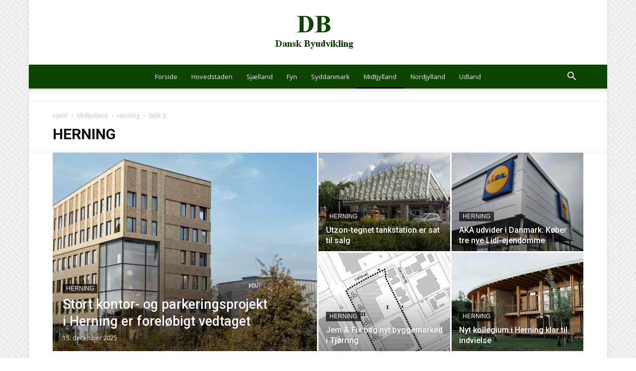

--- FILE ---
content_type: text/html; charset=UTF-8
request_url: https://dansk-byudvikling.dk/category/midtjylland/herning/page/2/
body_size: 28519
content:
<!doctype html >
<!--[if IE 8]>    <html class="ie8" lang="en"> <![endif]-->
<!--[if IE 9]>    <html class="ie9" lang="en"> <![endif]-->
<!--[if gt IE 8]><!--> <html lang="da-DK"> <!--<![endif]-->
<head>
    <title>Herning Arkiv - Side 2 af 8 - Dansk Byudvikling</title>
    <meta charset="UTF-8" />
    <meta name="viewport" content="width=device-width, initial-scale=1.0">
    <link rel="pingback" href="https://dansk-byudvikling.dk/xmlrpc.php" />
    <meta name='robots' content='index, follow, max-image-preview:large, max-snippet:-1, max-video-preview:-1' />
<link rel="icon" type="image/png" href="https://usercontent.one/wp/dansk-byudvikling.dk/wp-content/uploads/2019/12/favicon.png?media=1762948418"><link rel="apple-touch-icon-precomposed" sizes="76x76" href="https://usercontent.one/wp/dansk-byudvikling.dk/wp-content/uploads/2024/07/db-icon-76x76-1.png?media=1762948418"/><link rel="apple-touch-icon-precomposed" sizes="120x120" href="https://usercontent.one/wp/dansk-byudvikling.dk/wp-content/uploads/2024/07/db-icon-120x120-1.png?media=1762948418"/><link rel="apple-touch-icon-precomposed" sizes="152x152" href="https://usercontent.one/wp/dansk-byudvikling.dk/wp-content/uploads/2024/07/db-icon-152x152-1.png?media=1762948418"/><link rel="apple-touch-icon-precomposed" sizes="114x114" href="https://usercontent.one/wp/dansk-byudvikling.dk/wp-content/uploads/2024/07/db-icon-114x114-1.png?media=1762948418"/><link rel="apple-touch-icon-precomposed" sizes="144x144" href="https://usercontent.one/wp/dansk-byudvikling.dk/wp-content/uploads/2024/07/db-icon-144x144-1.png?media=1762948418"/>
	<!-- This site is optimized with the Yoast SEO plugin v23.5 - https://yoast.com/wordpress/plugins/seo/ -->
	<link rel="canonical" href="https://dansk-byudvikling.dk/category/midtjylland/herning/page/2/" />
	<link rel="prev" href="https://dansk-byudvikling.dk/category/midtjylland/herning/" />
	<link rel="next" href="https://dansk-byudvikling.dk/category/midtjylland/herning/page/3/" />
	<meta property="og:locale" content="da_DK" />
	<meta property="og:type" content="article" />
	<meta property="og:title" content="Herning Arkiv - Side 2 af 8 - Dansk Byudvikling" />
	<meta property="og:url" content="https://dansk-byudvikling.dk/category/midtjylland/herning/" />
	<meta property="og:site_name" content="Dansk Byudvikling" />
	<meta name="twitter:card" content="summary_large_image" />
	<script type="application/ld+json" class="yoast-schema-graph">{"@context":"https://schema.org","@graph":[{"@type":"CollectionPage","@id":"https://dansk-byudvikling.dk/category/midtjylland/herning/","url":"https://dansk-byudvikling.dk/category/midtjylland/herning/page/2/","name":"Herning Arkiv - Side 2 af 8 - Dansk Byudvikling","isPartOf":{"@id":"https://dansk-byudvikling.dk/#website"},"primaryImageOfPage":{"@id":"https://dansk-byudvikling.dk/category/midtjylland/herning/page/2/#primaryimage"},"image":{"@id":"https://dansk-byudvikling.dk/category/midtjylland/herning/page/2/#primaryimage"},"thumbnailUrl":"https://dansk-byudvikling.dk/wp-content/uploads/2025/07/nye-butikker-sandgaardsvej-herning-prisma-propertires.jpg","breadcrumb":{"@id":"https://dansk-byudvikling.dk/category/midtjylland/herning/page/2/#breadcrumb"},"inLanguage":"da-DK"},{"@type":"ImageObject","inLanguage":"da-DK","@id":"https://dansk-byudvikling.dk/category/midtjylland/herning/page/2/#primaryimage","url":"https://dansk-byudvikling.dk/wp-content/uploads/2025/07/nye-butikker-sandgaardsvej-herning-prisma-propertires.jpg","contentUrl":"https://dansk-byudvikling.dk/wp-content/uploads/2025/07/nye-butikker-sandgaardsvej-herning-prisma-propertires.jpg","width":1400,"height":1161,"caption":"Prisma Properties vil bygge nye butikker ved Sandgaardsvej i Herning. Illustration: Herning Kommune."},{"@type":"BreadcrumbList","@id":"https://dansk-byudvikling.dk/category/midtjylland/herning/page/2/#breadcrumb","itemListElement":[{"@type":"ListItem","position":1,"name":"Forside","item":"https://dansk-byudvikling.dk/"},{"@type":"ListItem","position":2,"name":"Midtjylland","item":"https://dansk-byudvikling.dk/category/midtjylland/"},{"@type":"ListItem","position":3,"name":"Herning"}]},{"@type":"WebSite","@id":"https://dansk-byudvikling.dk/#website","url":"https://dansk-byudvikling.dk/","name":"Dansk Byudvikling","description":"Nyheder og artikler om dansk by- og ejendomsudvikling","publisher":{"@id":"https://dansk-byudvikling.dk/#organization"},"potentialAction":[{"@type":"SearchAction","target":{"@type":"EntryPoint","urlTemplate":"https://dansk-byudvikling.dk/?s={search_term_string}"},"query-input":{"@type":"PropertyValueSpecification","valueRequired":true,"valueName":"search_term_string"}}],"inLanguage":"da-DK"},{"@type":"Organization","@id":"https://dansk-byudvikling.dk/#organization","name":"Dansk Byudvikling","url":"https://dansk-byudvikling.dk/","logo":{"@type":"ImageObject","inLanguage":"da-DK","@id":"https://dansk-byudvikling.dk/#/schema/logo/image/","url":"https://dansk-byudvikling.dk/wp-content/uploads/2019/12/logo-retina.png","contentUrl":"https://dansk-byudvikling.dk/wp-content/uploads/2019/12/logo-retina.png","width":544,"height":180,"caption":"Dansk Byudvikling"},"image":{"@id":"https://dansk-byudvikling.dk/#/schema/logo/image/"},"sameAs":["https://www.facebook.com/danskbyudvikling","https://www.linkedin.com/dansk-byudvikling"]}]}</script>
	<!-- / Yoast SEO plugin. -->


<link rel='dns-prefetch' href='//fonts.googleapis.com' />
<link rel="alternate" type="application/rss+xml" title="Dansk Byudvikling &raquo; Feed" href="https://dansk-byudvikling.dk/feed/" />
<link rel="alternate" type="application/rss+xml" title="Dansk Byudvikling &raquo;-kommentar-feed" href="https://dansk-byudvikling.dk/comments/feed/" />
<link rel="alternate" type="application/rss+xml" title="Dansk Byudvikling &raquo; Herning-kategori-feed" href="https://dansk-byudvikling.dk/category/midtjylland/herning/feed/" />
<script type="text/javascript">
/* <![CDATA[ */
window._wpemojiSettings = {"baseUrl":"https:\/\/s.w.org\/images\/core\/emoji\/14.0.0\/72x72\/","ext":".png","svgUrl":"https:\/\/s.w.org\/images\/core\/emoji\/14.0.0\/svg\/","svgExt":".svg","source":{"concatemoji":"https:\/\/dansk-byudvikling.dk\/wp-includes\/js\/wp-emoji-release.min.js?ver=db0d53cb8ffeae2fde419ee098fc88b4"}};
/*! This file is auto-generated */
!function(i,n){var o,s,e;function c(e){try{var t={supportTests:e,timestamp:(new Date).valueOf()};sessionStorage.setItem(o,JSON.stringify(t))}catch(e){}}function p(e,t,n){e.clearRect(0,0,e.canvas.width,e.canvas.height),e.fillText(t,0,0);var t=new Uint32Array(e.getImageData(0,0,e.canvas.width,e.canvas.height).data),r=(e.clearRect(0,0,e.canvas.width,e.canvas.height),e.fillText(n,0,0),new Uint32Array(e.getImageData(0,0,e.canvas.width,e.canvas.height).data));return t.every(function(e,t){return e===r[t]})}function u(e,t,n){switch(t){case"flag":return n(e,"\ud83c\udff3\ufe0f\u200d\u26a7\ufe0f","\ud83c\udff3\ufe0f\u200b\u26a7\ufe0f")?!1:!n(e,"\ud83c\uddfa\ud83c\uddf3","\ud83c\uddfa\u200b\ud83c\uddf3")&&!n(e,"\ud83c\udff4\udb40\udc67\udb40\udc62\udb40\udc65\udb40\udc6e\udb40\udc67\udb40\udc7f","\ud83c\udff4\u200b\udb40\udc67\u200b\udb40\udc62\u200b\udb40\udc65\u200b\udb40\udc6e\u200b\udb40\udc67\u200b\udb40\udc7f");case"emoji":return!n(e,"\ud83e\udef1\ud83c\udffb\u200d\ud83e\udef2\ud83c\udfff","\ud83e\udef1\ud83c\udffb\u200b\ud83e\udef2\ud83c\udfff")}return!1}function f(e,t,n){var r="undefined"!=typeof WorkerGlobalScope&&self instanceof WorkerGlobalScope?new OffscreenCanvas(300,150):i.createElement("canvas"),a=r.getContext("2d",{willReadFrequently:!0}),o=(a.textBaseline="top",a.font="600 32px Arial",{});return e.forEach(function(e){o[e]=t(a,e,n)}),o}function t(e){var t=i.createElement("script");t.src=e,t.defer=!0,i.head.appendChild(t)}"undefined"!=typeof Promise&&(o="wpEmojiSettingsSupports",s=["flag","emoji"],n.supports={everything:!0,everythingExceptFlag:!0},e=new Promise(function(e){i.addEventListener("DOMContentLoaded",e,{once:!0})}),new Promise(function(t){var n=function(){try{var e=JSON.parse(sessionStorage.getItem(o));if("object"==typeof e&&"number"==typeof e.timestamp&&(new Date).valueOf()<e.timestamp+604800&&"object"==typeof e.supportTests)return e.supportTests}catch(e){}return null}();if(!n){if("undefined"!=typeof Worker&&"undefined"!=typeof OffscreenCanvas&&"undefined"!=typeof URL&&URL.createObjectURL&&"undefined"!=typeof Blob)try{var e="postMessage("+f.toString()+"("+[JSON.stringify(s),u.toString(),p.toString()].join(",")+"));",r=new Blob([e],{type:"text/javascript"}),a=new Worker(URL.createObjectURL(r),{name:"wpTestEmojiSupports"});return void(a.onmessage=function(e){c(n=e.data),a.terminate(),t(n)})}catch(e){}c(n=f(s,u,p))}t(n)}).then(function(e){for(var t in e)n.supports[t]=e[t],n.supports.everything=n.supports.everything&&n.supports[t],"flag"!==t&&(n.supports.everythingExceptFlag=n.supports.everythingExceptFlag&&n.supports[t]);n.supports.everythingExceptFlag=n.supports.everythingExceptFlag&&!n.supports.flag,n.DOMReady=!1,n.readyCallback=function(){n.DOMReady=!0}}).then(function(){return e}).then(function(){var e;n.supports.everything||(n.readyCallback(),(e=n.source||{}).concatemoji?t(e.concatemoji):e.wpemoji&&e.twemoji&&(t(e.twemoji),t(e.wpemoji)))}))}((window,document),window._wpemojiSettings);
/* ]]> */
</script>
<style id='wp-emoji-styles-inline-css' type='text/css'>

	img.wp-smiley, img.emoji {
		display: inline !important;
		border: none !important;
		box-shadow: none !important;
		height: 1em !important;
		width: 1em !important;
		margin: 0 0.07em !important;
		vertical-align: -0.1em !important;
		background: none !important;
		padding: 0 !important;
	}
</style>
<link rel='stylesheet' id='wp-block-library-css' href='https://dansk-byudvikling.dk/wp-includes/css/dist/block-library/style.min.css?ver=db0d53cb8ffeae2fde419ee098fc88b4' type='text/css' media='all' />
<style id='classic-theme-styles-inline-css' type='text/css'>
/*! This file is auto-generated */
.wp-block-button__link{color:#fff;background-color:#32373c;border-radius:9999px;box-shadow:none;text-decoration:none;padding:calc(.667em + 2px) calc(1.333em + 2px);font-size:1.125em}.wp-block-file__button{background:#32373c;color:#fff;text-decoration:none}
</style>
<style id='global-styles-inline-css' type='text/css'>
body{--wp--preset--color--black: #000000;--wp--preset--color--cyan-bluish-gray: #abb8c3;--wp--preset--color--white: #ffffff;--wp--preset--color--pale-pink: #f78da7;--wp--preset--color--vivid-red: #cf2e2e;--wp--preset--color--luminous-vivid-orange: #ff6900;--wp--preset--color--luminous-vivid-amber: #fcb900;--wp--preset--color--light-green-cyan: #7bdcb5;--wp--preset--color--vivid-green-cyan: #00d084;--wp--preset--color--pale-cyan-blue: #8ed1fc;--wp--preset--color--vivid-cyan-blue: #0693e3;--wp--preset--color--vivid-purple: #9b51e0;--wp--preset--gradient--vivid-cyan-blue-to-vivid-purple: linear-gradient(135deg,rgba(6,147,227,1) 0%,rgb(155,81,224) 100%);--wp--preset--gradient--light-green-cyan-to-vivid-green-cyan: linear-gradient(135deg,rgb(122,220,180) 0%,rgb(0,208,130) 100%);--wp--preset--gradient--luminous-vivid-amber-to-luminous-vivid-orange: linear-gradient(135deg,rgba(252,185,0,1) 0%,rgba(255,105,0,1) 100%);--wp--preset--gradient--luminous-vivid-orange-to-vivid-red: linear-gradient(135deg,rgba(255,105,0,1) 0%,rgb(207,46,46) 100%);--wp--preset--gradient--very-light-gray-to-cyan-bluish-gray: linear-gradient(135deg,rgb(238,238,238) 0%,rgb(169,184,195) 100%);--wp--preset--gradient--cool-to-warm-spectrum: linear-gradient(135deg,rgb(74,234,220) 0%,rgb(151,120,209) 20%,rgb(207,42,186) 40%,rgb(238,44,130) 60%,rgb(251,105,98) 80%,rgb(254,248,76) 100%);--wp--preset--gradient--blush-light-purple: linear-gradient(135deg,rgb(255,206,236) 0%,rgb(152,150,240) 100%);--wp--preset--gradient--blush-bordeaux: linear-gradient(135deg,rgb(254,205,165) 0%,rgb(254,45,45) 50%,rgb(107,0,62) 100%);--wp--preset--gradient--luminous-dusk: linear-gradient(135deg,rgb(255,203,112) 0%,rgb(199,81,192) 50%,rgb(65,88,208) 100%);--wp--preset--gradient--pale-ocean: linear-gradient(135deg,rgb(255,245,203) 0%,rgb(182,227,212) 50%,rgb(51,167,181) 100%);--wp--preset--gradient--electric-grass: linear-gradient(135deg,rgb(202,248,128) 0%,rgb(113,206,126) 100%);--wp--preset--gradient--midnight: linear-gradient(135deg,rgb(2,3,129) 0%,rgb(40,116,252) 100%);--wp--preset--font-size--small: 11px;--wp--preset--font-size--medium: 20px;--wp--preset--font-size--large: 32px;--wp--preset--font-size--x-large: 42px;--wp--preset--font-size--regular: 15px;--wp--preset--font-size--larger: 50px;--wp--preset--spacing--20: 0.44rem;--wp--preset--spacing--30: 0.67rem;--wp--preset--spacing--40: 1rem;--wp--preset--spacing--50: 1.5rem;--wp--preset--spacing--60: 2.25rem;--wp--preset--spacing--70: 3.38rem;--wp--preset--spacing--80: 5.06rem;--wp--preset--shadow--natural: 6px 6px 9px rgba(0, 0, 0, 0.2);--wp--preset--shadow--deep: 12px 12px 50px rgba(0, 0, 0, 0.4);--wp--preset--shadow--sharp: 6px 6px 0px rgba(0, 0, 0, 0.2);--wp--preset--shadow--outlined: 6px 6px 0px -3px rgba(255, 255, 255, 1), 6px 6px rgba(0, 0, 0, 1);--wp--preset--shadow--crisp: 6px 6px 0px rgba(0, 0, 0, 1);}:where(.is-layout-flex){gap: 0.5em;}:where(.is-layout-grid){gap: 0.5em;}body .is-layout-flow > .alignleft{float: left;margin-inline-start: 0;margin-inline-end: 2em;}body .is-layout-flow > .alignright{float: right;margin-inline-start: 2em;margin-inline-end: 0;}body .is-layout-flow > .aligncenter{margin-left: auto !important;margin-right: auto !important;}body .is-layout-constrained > .alignleft{float: left;margin-inline-start: 0;margin-inline-end: 2em;}body .is-layout-constrained > .alignright{float: right;margin-inline-start: 2em;margin-inline-end: 0;}body .is-layout-constrained > .aligncenter{margin-left: auto !important;margin-right: auto !important;}body .is-layout-constrained > :where(:not(.alignleft):not(.alignright):not(.alignfull)){max-width: var(--wp--style--global--content-size);margin-left: auto !important;margin-right: auto !important;}body .is-layout-constrained > .alignwide{max-width: var(--wp--style--global--wide-size);}body .is-layout-flex{display: flex;}body .is-layout-flex{flex-wrap: wrap;align-items: center;}body .is-layout-flex > *{margin: 0;}body .is-layout-grid{display: grid;}body .is-layout-grid > *{margin: 0;}:where(.wp-block-columns.is-layout-flex){gap: 2em;}:where(.wp-block-columns.is-layout-grid){gap: 2em;}:where(.wp-block-post-template.is-layout-flex){gap: 1.25em;}:where(.wp-block-post-template.is-layout-grid){gap: 1.25em;}.has-black-color{color: var(--wp--preset--color--black) !important;}.has-cyan-bluish-gray-color{color: var(--wp--preset--color--cyan-bluish-gray) !important;}.has-white-color{color: var(--wp--preset--color--white) !important;}.has-pale-pink-color{color: var(--wp--preset--color--pale-pink) !important;}.has-vivid-red-color{color: var(--wp--preset--color--vivid-red) !important;}.has-luminous-vivid-orange-color{color: var(--wp--preset--color--luminous-vivid-orange) !important;}.has-luminous-vivid-amber-color{color: var(--wp--preset--color--luminous-vivid-amber) !important;}.has-light-green-cyan-color{color: var(--wp--preset--color--light-green-cyan) !important;}.has-vivid-green-cyan-color{color: var(--wp--preset--color--vivid-green-cyan) !important;}.has-pale-cyan-blue-color{color: var(--wp--preset--color--pale-cyan-blue) !important;}.has-vivid-cyan-blue-color{color: var(--wp--preset--color--vivid-cyan-blue) !important;}.has-vivid-purple-color{color: var(--wp--preset--color--vivid-purple) !important;}.has-black-background-color{background-color: var(--wp--preset--color--black) !important;}.has-cyan-bluish-gray-background-color{background-color: var(--wp--preset--color--cyan-bluish-gray) !important;}.has-white-background-color{background-color: var(--wp--preset--color--white) !important;}.has-pale-pink-background-color{background-color: var(--wp--preset--color--pale-pink) !important;}.has-vivid-red-background-color{background-color: var(--wp--preset--color--vivid-red) !important;}.has-luminous-vivid-orange-background-color{background-color: var(--wp--preset--color--luminous-vivid-orange) !important;}.has-luminous-vivid-amber-background-color{background-color: var(--wp--preset--color--luminous-vivid-amber) !important;}.has-light-green-cyan-background-color{background-color: var(--wp--preset--color--light-green-cyan) !important;}.has-vivid-green-cyan-background-color{background-color: var(--wp--preset--color--vivid-green-cyan) !important;}.has-pale-cyan-blue-background-color{background-color: var(--wp--preset--color--pale-cyan-blue) !important;}.has-vivid-cyan-blue-background-color{background-color: var(--wp--preset--color--vivid-cyan-blue) !important;}.has-vivid-purple-background-color{background-color: var(--wp--preset--color--vivid-purple) !important;}.has-black-border-color{border-color: var(--wp--preset--color--black) !important;}.has-cyan-bluish-gray-border-color{border-color: var(--wp--preset--color--cyan-bluish-gray) !important;}.has-white-border-color{border-color: var(--wp--preset--color--white) !important;}.has-pale-pink-border-color{border-color: var(--wp--preset--color--pale-pink) !important;}.has-vivid-red-border-color{border-color: var(--wp--preset--color--vivid-red) !important;}.has-luminous-vivid-orange-border-color{border-color: var(--wp--preset--color--luminous-vivid-orange) !important;}.has-luminous-vivid-amber-border-color{border-color: var(--wp--preset--color--luminous-vivid-amber) !important;}.has-light-green-cyan-border-color{border-color: var(--wp--preset--color--light-green-cyan) !important;}.has-vivid-green-cyan-border-color{border-color: var(--wp--preset--color--vivid-green-cyan) !important;}.has-pale-cyan-blue-border-color{border-color: var(--wp--preset--color--pale-cyan-blue) !important;}.has-vivid-cyan-blue-border-color{border-color: var(--wp--preset--color--vivid-cyan-blue) !important;}.has-vivid-purple-border-color{border-color: var(--wp--preset--color--vivid-purple) !important;}.has-vivid-cyan-blue-to-vivid-purple-gradient-background{background: var(--wp--preset--gradient--vivid-cyan-blue-to-vivid-purple) !important;}.has-light-green-cyan-to-vivid-green-cyan-gradient-background{background: var(--wp--preset--gradient--light-green-cyan-to-vivid-green-cyan) !important;}.has-luminous-vivid-amber-to-luminous-vivid-orange-gradient-background{background: var(--wp--preset--gradient--luminous-vivid-amber-to-luminous-vivid-orange) !important;}.has-luminous-vivid-orange-to-vivid-red-gradient-background{background: var(--wp--preset--gradient--luminous-vivid-orange-to-vivid-red) !important;}.has-very-light-gray-to-cyan-bluish-gray-gradient-background{background: var(--wp--preset--gradient--very-light-gray-to-cyan-bluish-gray) !important;}.has-cool-to-warm-spectrum-gradient-background{background: var(--wp--preset--gradient--cool-to-warm-spectrum) !important;}.has-blush-light-purple-gradient-background{background: var(--wp--preset--gradient--blush-light-purple) !important;}.has-blush-bordeaux-gradient-background{background: var(--wp--preset--gradient--blush-bordeaux) !important;}.has-luminous-dusk-gradient-background{background: var(--wp--preset--gradient--luminous-dusk) !important;}.has-pale-ocean-gradient-background{background: var(--wp--preset--gradient--pale-ocean) !important;}.has-electric-grass-gradient-background{background: var(--wp--preset--gradient--electric-grass) !important;}.has-midnight-gradient-background{background: var(--wp--preset--gradient--midnight) !important;}.has-small-font-size{font-size: var(--wp--preset--font-size--small) !important;}.has-medium-font-size{font-size: var(--wp--preset--font-size--medium) !important;}.has-large-font-size{font-size: var(--wp--preset--font-size--large) !important;}.has-x-large-font-size{font-size: var(--wp--preset--font-size--x-large) !important;}
.wp-block-navigation a:where(:not(.wp-element-button)){color: inherit;}
:where(.wp-block-post-template.is-layout-flex){gap: 1.25em;}:where(.wp-block-post-template.is-layout-grid){gap: 1.25em;}
:where(.wp-block-columns.is-layout-flex){gap: 2em;}:where(.wp-block-columns.is-layout-grid){gap: 2em;}
.wp-block-pullquote{font-size: 1.5em;line-height: 1.6;}
</style>
<link rel='stylesheet' id='symple_shortcode_styles-css' href='https://usercontent.one/wp/dansk-byudvikling.dk/wp-content/plugins/symple-shortcodes/shortcodes/css/symple_shortcodes_styles.css?media=1762948418?ver=db0d53cb8ffeae2fde419ee098fc88b4' type='text/css' media='all' />
<link rel='stylesheet' id='td-plugin-multi-purpose-css' href='https://usercontent.one/wp/dansk-byudvikling.dk/wp-content/plugins/td-composer/td-multi-purpose/style.css?media=1762948418?ver=819b7f9b02b0195f80e3eab970f44973x' type='text/css' media='all' />
<link rel='stylesheet' id='google-fonts-style-css' href='https://fonts.googleapis.com/css?family=Open+Sans%3A300italic%2C400%2C400italic%2C600%2C600italic%2C700%7CRoboto%3A300%2C400%2C400italic%2C500%2C500italic%2C700%2C900&#038;display=swap&#038;ver=10.2' type='text/css' media='all' />
<link rel='stylesheet' id='td-theme-css' href='https://usercontent.one/wp/dansk-byudvikling.dk/wp-content/themes/Newspaper/style.css?ver=10.2&media=1762948418' type='text/css' media='all' />
<style id='td-theme-inline-css' type='text/css'>
    
        @media (max-width: 767px) {
            .td-header-desktop-wrap {
                display: none;
            }
        }
        @media (min-width: 767px) {
            .td-header-mobile-wrap {
                display: none;
            }
        }
    
	
</style>
<link rel='stylesheet' id='td-legacy-framework-front-style-css' href='https://usercontent.one/wp/dansk-byudvikling.dk/wp-content/plugins/td-composer/legacy/Newspaper/assets/css/td_legacy_main.css?media=1762948418?ver=819b7f9b02b0195f80e3eab970f44973x' type='text/css' media='all' />
<link rel='stylesheet' id='td-standard-pack-framework-front-style-css' href='https://usercontent.one/wp/dansk-byudvikling.dk/wp-content/plugins/td-standard-pack/Newspaper/assets/css/td_standard_pack_main.css?media=1762948418?ver=f3d6322e6f953bf07f46586e1d97917d' type='text/css' media='all' />
<link rel='stylesheet' id='td-theme-demo-style-css' href='https://usercontent.one/wp/dansk-byudvikling.dk/wp-content/plugins/td-composer/legacy/Newspaper/includes/demos/magazine/demo_style.css?ver=10.2&media=1762948418' type='text/css' media='all' />
<link rel='stylesheet' id='tdb_front_style-css' href='https://usercontent.one/wp/dansk-byudvikling.dk/wp-content/plugins/td-cloud-library/assets/css/tdb_less_front.css?media=1762948418?ver=c8cba5620a72d5b299fa8f62aeca6adfx' type='text/css' media='all' />
<script type="text/javascript" src="https://dansk-byudvikling.dk/wp-includes/js/jquery/jquery.min.js?ver=3.7.1" id="jquery-core-js"></script>
<script type="text/javascript" src="https://dansk-byudvikling.dk/wp-includes/js/jquery/jquery-migrate.min.js?ver=3.4.1" id="jquery-migrate-js"></script>
<link rel="https://api.w.org/" href="https://dansk-byudvikling.dk/wp-json/" /><link rel="alternate" type="application/json" href="https://dansk-byudvikling.dk/wp-json/wp/v2/categories/197" /><link rel="EditURI" type="application/rsd+xml" title="RSD" href="https://dansk-byudvikling.dk/xmlrpc.php?rsd" />
<style>[class*=" icon-oc-"],[class^=icon-oc-]{speak:none;font-style:normal;font-weight:400;font-variant:normal;text-transform:none;line-height:1;-webkit-font-smoothing:antialiased;-moz-osx-font-smoothing:grayscale}.icon-oc-one-com-white-32px-fill:before{content:"901"}.icon-oc-one-com:before{content:"900"}#one-com-icon,.toplevel_page_onecom-wp .wp-menu-image{speak:none;display:flex;align-items:center;justify-content:center;text-transform:none;line-height:1;-webkit-font-smoothing:antialiased;-moz-osx-font-smoothing:grayscale}.onecom-wp-admin-bar-item>a,.toplevel_page_onecom-wp>.wp-menu-name{font-size:16px;font-weight:400;line-height:1}.toplevel_page_onecom-wp>.wp-menu-name img{width:69px;height:9px;}.wp-submenu-wrap.wp-submenu>.wp-submenu-head>img{width:88px;height:auto}.onecom-wp-admin-bar-item>a img{height:7px!important}.onecom-wp-admin-bar-item>a img,.toplevel_page_onecom-wp>.wp-menu-name img{opacity:.8}.onecom-wp-admin-bar-item.hover>a img,.toplevel_page_onecom-wp.wp-has-current-submenu>.wp-menu-name img,li.opensub>a.toplevel_page_onecom-wp>.wp-menu-name img{opacity:1}#one-com-icon:before,.onecom-wp-admin-bar-item>a:before,.toplevel_page_onecom-wp>.wp-menu-image:before{content:'';position:static!important;background-color:rgba(240,245,250,.4);border-radius:102px;width:18px;height:18px;padding:0!important}.onecom-wp-admin-bar-item>a:before{width:14px;height:14px}.onecom-wp-admin-bar-item.hover>a:before,.toplevel_page_onecom-wp.opensub>a>.wp-menu-image:before,.toplevel_page_onecom-wp.wp-has-current-submenu>.wp-menu-image:before{background-color:#76b82a}.onecom-wp-admin-bar-item>a{display:inline-flex!important;align-items:center;justify-content:center}#one-com-logo-wrapper{font-size:4em}#one-com-icon{vertical-align:middle}.imagify-welcome{display:none !important;}</style><script data-ad-client="ca-pub-9497983646735924" async src="https://pagead2.googlesyndication.com/pagead/js/adsbygoogle.js"></script>

<!-- Global site tag (gtag.js) - Google Analytics -->
<script async src="https://www.googletagmanager.com/gtag/js?id=UA-120511446-4"></script>
<script>
  window.dataLayer = window.dataLayer || [];
  function gtag(){dataLayer.push(arguments);}
  gtag('js', new Date());

  gtag('config', 'UA-120511446-4');
</script>

<!-- Google tag (gtag.js) -->
<script async src="https://www.googletagmanager.com/gtag/js?id=UA-120511446-4"></script>
<script>
  window.dataLayer = window.dataLayer || [];
  function gtag(){dataLayer.push(arguments);}
  gtag('js', new Date());

  gtag('config', 'UA-120511446-4');
</script>

<link rel="icon" href="/wp-content/uploads/2019/12/favicon.png"><!--[if lt IE 9]><script src="https://cdnjs.cloudflare.com/ajax/libs/html5shiv/3.7.3/html5shiv.js"></script><![endif]-->
        <script>
        window.tdb_globals = {"wpRestNonce":"fc0bc03c3b","wpRestUrl":"https:\/\/dansk-byudvikling.dk\/wp-json\/","permalinkStructure":"\/%postname%\/","isAjax":false,"isAdminBarShowing":false,"autoloadScrollPercent":50};
    </script>
    			<script>
				window.tdwGlobal = {"adminUrl":"https:\/\/dansk-byudvikling.dk\/wp-admin\/","wpRestNonce":"fc0bc03c3b","wpRestUrl":"https:\/\/dansk-byudvikling.dk\/wp-json\/","permalinkStructure":"\/%postname%\/"};
			</script>
			
<!-- JS generated by theme -->

<script>
    
    

	    var tdBlocksArray = []; //here we store all the items for the current page

	    //td_block class - each ajax block uses a object of this class for requests
	    function tdBlock() {
		    this.id = '';
		    this.block_type = 1; //block type id (1-234 etc)
		    this.atts = '';
		    this.td_column_number = '';
		    this.td_current_page = 1; //
		    this.post_count = 0; //from wp
		    this.found_posts = 0; //from wp
		    this.max_num_pages = 0; //from wp
		    this.td_filter_value = ''; //current live filter value
		    this.is_ajax_running = false;
		    this.td_user_action = ''; // load more or infinite loader (used by the animation)
		    this.header_color = '';
		    this.ajax_pagination_infinite_stop = ''; //show load more at page x
	    }


        // td_js_generator - mini detector
        (function(){
            var htmlTag = document.getElementsByTagName("html")[0];

	        if ( navigator.userAgent.indexOf("MSIE 10.0") > -1 ) {
                htmlTag.className += ' ie10';
            }

            if ( !!navigator.userAgent.match(/Trident.*rv\:11\./) ) {
                htmlTag.className += ' ie11';
            }

	        if ( navigator.userAgent.indexOf("Edge") > -1 ) {
                htmlTag.className += ' ieEdge';
            }

            if ( /(iPad|iPhone|iPod)/g.test(navigator.userAgent) ) {
                htmlTag.className += ' td-md-is-ios';
            }

            var user_agent = navigator.userAgent.toLowerCase();
            if ( user_agent.indexOf("android") > -1 ) {
                htmlTag.className += ' td-md-is-android';
            }

            if ( -1 !== navigator.userAgent.indexOf('Mac OS X')  ) {
                htmlTag.className += ' td-md-is-os-x';
            }

            if ( /chrom(e|ium)/.test(navigator.userAgent.toLowerCase()) ) {
               htmlTag.className += ' td-md-is-chrome';
            }

            if ( -1 !== navigator.userAgent.indexOf('Firefox') ) {
                htmlTag.className += ' td-md-is-firefox';
            }

            if ( -1 !== navigator.userAgent.indexOf('Safari') && -1 === navigator.userAgent.indexOf('Chrome') ) {
                htmlTag.className += ' td-md-is-safari';
            }

            if( -1 !== navigator.userAgent.indexOf('IEMobile') ){
                htmlTag.className += ' td-md-is-iemobile';
            }

        })();




        var tdLocalCache = {};

        ( function () {
            "use strict";

            tdLocalCache = {
                data: {},
                remove: function (resource_id) {
                    delete tdLocalCache.data[resource_id];
                },
                exist: function (resource_id) {
                    return tdLocalCache.data.hasOwnProperty(resource_id) && tdLocalCache.data[resource_id] !== null;
                },
                get: function (resource_id) {
                    return tdLocalCache.data[resource_id];
                },
                set: function (resource_id, cachedData) {
                    tdLocalCache.remove(resource_id);
                    tdLocalCache.data[resource_id] = cachedData;
                }
            };
        })();

    
    
var td_viewport_interval_list=[{"limitBottom":767,"sidebarWidth":228},{"limitBottom":1018,"sidebarWidth":300},{"limitBottom":1140,"sidebarWidth":324}];
var td_animation_stack_effect="type0";
var tds_animation_stack=true;
var td_animation_stack_specific_selectors=".entry-thumb, img";
var td_animation_stack_general_selectors=".td-animation-stack img, .td-animation-stack .entry-thumb, .post img";
var tds_general_modal_image="yes";
var tdc_is_installed="yes";
var td_ajax_url="https:\/\/dansk-byudvikling.dk\/wp-admin\/admin-ajax.php?td_theme_name=Newspaper&v=10.2";
var td_get_template_directory_uri="https:\/\/dansk-byudvikling.dk\/wp-content\/plugins\/td-composer\/legacy\/common";
var tds_snap_menu="smart_snap_always";
var tds_logo_on_sticky="show";
var tds_header_style="10";
var td_please_wait="Please wait...";
var td_email_user_pass_incorrect="User or password incorrect!";
var td_email_user_incorrect="Email or username incorrect!";
var td_email_incorrect="Email incorrect!";
var tds_more_articles_on_post_enable="";
var tds_more_articles_on_post_time_to_wait="3";
var tds_more_articles_on_post_pages_distance_from_top=0;
var tds_theme_color_site_wide="#0c4400";
var tds_smart_sidebar="enabled";
var tdThemeName="Newspaper";
var td_magnific_popup_translation_tPrev="Forrige";
var td_magnific_popup_translation_tNext="N\u00e6ste";
var td_magnific_popup_translation_tCounter="%curr% af %total%";
var td_magnific_popup_translation_ajax_tError="Indholdet fra %url% kunne ikke indl\u00e6ses";
var td_magnific_popup_translation_image_tError="Billedet kunne ikke indl\u00e6ses";
var tdBlockNonce="97bbb5cc81";
var tdDateNamesI18n={"month_names":["januar","februar","marts","april","maj","juni","juli","august","september","oktober","november","december"],"month_names_short":["jan","feb","mar","apr","maj","jun","jul","aug","sep","okt","nov","dec"],"day_names":["s\u00f8ndag","mandag","tirsdag","onsdag","torsdag","fredag","l\u00f8rdag"],"day_names_short":["s\u00f8n","man","tirs","ons","tors","fre","l\u00f8r"]};
var td_ad_background_click_link="";
var td_ad_background_click_target="";
</script>


<!-- Header style compiled by theme -->

<style>
    
.td-header-wrap .black-menu .sf-menu > .current-menu-item > a,
    .td-header-wrap .black-menu .sf-menu > .current-menu-ancestor > a,
    .td-header-wrap .black-menu .sf-menu > .current-category-ancestor > a,
    .td-header-wrap .black-menu .sf-menu > li > a:hover,
    .td-header-wrap .black-menu .sf-menu > .sfHover > a,
    .sf-menu > .current-menu-item > a:after,
    .sf-menu > .current-menu-ancestor > a:after,
    .sf-menu > .current-category-ancestor > a:after,
    .sf-menu > li:hover > a:after,
    .sf-menu > .sfHover > a:after,
    .header-search-wrap .td-drop-down-search:after,
    .header-search-wrap .td-drop-down-search .btn:hover,
    input[type=submit]:hover,
    .td-read-more a,
    .td-post-category:hover,
    .td_top_authors .td-active .td-author-post-count,
    .td_top_authors .td-active .td-author-comments-count,
    .td_top_authors .td_mod_wrap:hover .td-author-post-count,
    .td_top_authors .td_mod_wrap:hover .td-author-comments-count,
    .td-404-sub-sub-title a:hover,
    .td-search-form-widget .wpb_button:hover,
    .td-rating-bar-wrap div,
    .dropcap,
    .td_wrapper_video_playlist .td_video_controls_playlist_wrapper,
    .wpb_default,
    .wpb_default:hover,
    .td-left-smart-list:hover,
    .td-right-smart-list:hover,
    .woocommerce-checkout .woocommerce input.button:hover,
    .woocommerce-page .woocommerce a.button:hover,
    .woocommerce-account div.woocommerce .button:hover,
    #bbpress-forums button:hover,
    .bbp_widget_login .button:hover,
    .td-footer-wrapper .td-post-category,
    .td-footer-wrapper .widget_product_search input[type="submit"]:hover,
    .woocommerce .product a.button:hover,
    .woocommerce .product #respond input#submit:hover,
    .woocommerce .checkout input#place_order:hover,
    .woocommerce .woocommerce.widget .button:hover,
    .single-product .product .summary .cart .button:hover,
    .woocommerce-cart .woocommerce table.cart .button:hover,
    .woocommerce-cart .woocommerce .shipping-calculator-form .button:hover,
    .td-next-prev-wrap a:hover,
    .td-load-more-wrap a:hover,
    .td-post-small-box a:hover,
    .page-nav .current,
    .page-nav:first-child > div,
    #bbpress-forums .bbp-pagination .current,
    #bbpress-forums #bbp-single-user-details #bbp-user-navigation li.current a,
    .td-theme-slider:hover .slide-meta-cat a,
    a.vc_btn-black:hover,
    .td-trending-now-wrapper:hover .td-trending-now-title,
    .td-scroll-up,
    .td-smart-list-button:hover,
    .td-weather-information:before,
    .td-weather-week:before,
    .td_block_exchange .td-exchange-header:before,
    .td-pulldown-syle-2 .td-subcat-dropdown ul:after,
    .td_block_template_9 .td-block-title:after,
    .td_block_template_15 .td-block-title:before,
    div.wpforms-container .wpforms-form div.wpforms-submit-container button[type=submit] {
        background-color: #0c4400;
    }

    .td_block_template_4 .td-related-title .td-cur-simple-item:before {
        border-color: #0c4400 transparent transparent transparent !important;
    }

    .woocommerce .woocommerce-message .button:hover,
    .woocommerce .woocommerce-error .button:hover,
    .woocommerce .woocommerce-info .button:hover {
        background-color: #0c4400 !important;
    }
    
    
    .td_block_template_4 .td-related-title .td-cur-simple-item,
    .td_block_template_3 .td-related-title .td-cur-simple-item,
    .td_block_template_9 .td-related-title:after {
        background-color: #0c4400;
    }

    .woocommerce .product .onsale,
    .woocommerce.widget .ui-slider .ui-slider-handle {
        background: none #0c4400;
    }

    .woocommerce.widget.widget_layered_nav_filters ul li a {
        background: none repeat scroll 0 0 #0c4400 !important;
    }

    a,
    cite a:hover,
    .td-page-content blockquote p,
    .td-post-content blockquote p,
    .mce-content-body blockquote p,
    .comment-content blockquote p,
    .wpb_text_column blockquote p,
    .td_block_text_with_title blockquote p,
    .td_module_wrap:hover .entry-title a,
    .td-subcat-filter .td-subcat-list a:hover,
    .td-subcat-filter .td-subcat-dropdown a:hover,
    .td_quote_on_blocks,
    .dropcap2,
    .dropcap3,
    .td_top_authors .td-active .td-authors-name a,
    .td_top_authors .td_mod_wrap:hover .td-authors-name a,
    .td-post-next-prev-content a:hover,
    .author-box-wrap .td-author-social a:hover,
    .td-author-name a:hover,
    .td-author-url a:hover,
    .comment-reply-link:hover,
    .logged-in-as a:hover,
    #cancel-comment-reply-link:hover,
    .td-search-query,
    .widget a:hover,
    .td_wp_recentcomments a:hover,
    .archive .widget_archive .current,
    .archive .widget_archive .current a,
    .widget_calendar tfoot a:hover,
    .woocommerce a.added_to_cart:hover,
    .woocommerce-account .woocommerce-MyAccount-navigation a:hover,
    #bbpress-forums li.bbp-header .bbp-reply-content span a:hover,
    #bbpress-forums .bbp-forum-freshness a:hover,
    #bbpress-forums .bbp-topic-freshness a:hover,
    #bbpress-forums .bbp-forums-list li a:hover,
    #bbpress-forums .bbp-forum-title:hover,
    #bbpress-forums .bbp-topic-permalink:hover,
    #bbpress-forums .bbp-topic-started-by a:hover,
    #bbpress-forums .bbp-topic-started-in a:hover,
    #bbpress-forums .bbp-body .super-sticky li.bbp-topic-title .bbp-topic-permalink,
    #bbpress-forums .bbp-body .sticky li.bbp-topic-title .bbp-topic-permalink,
    .widget_display_replies .bbp-author-name,
    .widget_display_topics .bbp-author-name,
    .td-subfooter-menu li a:hover,
    a.vc_btn-black:hover,
    .td-smart-list-dropdown-wrap .td-smart-list-button:hover,
    .td-instagram-user a,
    .td-block-title-wrap .td-wrapper-pulldown-filter .td-pulldown-filter-display-option:hover,
    .td-block-title-wrap .td-wrapper-pulldown-filter .td-pulldown-filter-display-option:hover i,
    .td-block-title-wrap .td-wrapper-pulldown-filter .td-pulldown-filter-link:hover,
    .td-block-title-wrap .td-wrapper-pulldown-filter .td-pulldown-filter-item .td-cur-simple-item,
    .td_block_template_2 .td-related-title .td-cur-simple-item,
    .td_block_template_5 .td-related-title .td-cur-simple-item,
    .td_block_template_6 .td-related-title .td-cur-simple-item,
    .td_block_template_7 .td-related-title .td-cur-simple-item,
    .td_block_template_8 .td-related-title .td-cur-simple-item,
    .td_block_template_9 .td-related-title .td-cur-simple-item,
    .td_block_template_10 .td-related-title .td-cur-simple-item,
    .td_block_template_11 .td-related-title .td-cur-simple-item,
    .td_block_template_12 .td-related-title .td-cur-simple-item,
    .td_block_template_13 .td-related-title .td-cur-simple-item,
    .td_block_template_14 .td-related-title .td-cur-simple-item,
    .td_block_template_15 .td-related-title .td-cur-simple-item,
    .td_block_template_16 .td-related-title .td-cur-simple-item,
    .td_block_template_17 .td-related-title .td-cur-simple-item,
    .td-theme-wrap .sf-menu ul .td-menu-item > a:hover,
    .td-theme-wrap .sf-menu ul .sfHover > a,
    .td-theme-wrap .sf-menu ul .current-menu-ancestor > a,
    .td-theme-wrap .sf-menu ul .current-category-ancestor > a,
    .td-theme-wrap .sf-menu ul .current-menu-item > a,
    .td_outlined_btn,
     .td_block_categories_tags .td-ct-item:hover {
        color: #0c4400;
    }

    a.vc_btn-black.vc_btn_square_outlined:hover,
    a.vc_btn-black.vc_btn_outlined:hover {
        color: #0c4400 !important;
    }

    .td-next-prev-wrap a:hover,
    .td-load-more-wrap a:hover,
    .td-post-small-box a:hover,
    .page-nav .current,
    .page-nav:first-child > div,
    #bbpress-forums .bbp-pagination .current,
    .post .td_quote_box,
    .page .td_quote_box,
    a.vc_btn-black:hover,
    .td_block_template_5 .td-block-title > *,
    .td_outlined_btn {
        border-color: #0c4400;
    }

    .td_wrapper_video_playlist .td_video_currently_playing:after {
        border-color: #0c4400 !important;
    }

    .header-search-wrap .td-drop-down-search:before {
        border-color: transparent transparent #0c4400 transparent;
    }

    .block-title > span,
    .block-title > a,
    .block-title > label,
    .widgettitle,
    .widgettitle:after,
    .td-trending-now-title,
    .td-trending-now-wrapper:hover .td-trending-now-title,
    .wpb_tabs li.ui-tabs-active a,
    .wpb_tabs li:hover a,
    .vc_tta-container .vc_tta-color-grey.vc_tta-tabs-position-top.vc_tta-style-classic .vc_tta-tabs-container .vc_tta-tab.vc_active > a,
    .vc_tta-container .vc_tta-color-grey.vc_tta-tabs-position-top.vc_tta-style-classic .vc_tta-tabs-container .vc_tta-tab:hover > a,
    .td_block_template_1 .td-related-title .td-cur-simple-item,
    .woocommerce .product .products h2:not(.woocommerce-loop-product__title),
    .td-subcat-filter .td-subcat-dropdown:hover .td-subcat-more, 
    .td_3D_btn,
    .td_shadow_btn,
    .td_default_btn,
    .td_round_btn, 
    .td_outlined_btn:hover {
    	background-color: #0c4400;
    }

    .woocommerce div.product .woocommerce-tabs ul.tabs li.active {
    	background-color: #0c4400 !important;
    }

    .block-title,
    .td_block_template_1 .td-related-title,
    .wpb_tabs .wpb_tabs_nav,
    .vc_tta-container .vc_tta-color-grey.vc_tta-tabs-position-top.vc_tta-style-classic .vc_tta-tabs-container,
    .woocommerce div.product .woocommerce-tabs ul.tabs:before {
        border-color: #0c4400;
    }
    .td_block_wrap .td-subcat-item a.td-cur-simple-item {
	    color: #0c4400;
	}


    
    .td-grid-style-4 .entry-title
    {
        background-color: rgba(12, 68, 0, 0.7);
    }

    
    .td-theme-wrap .block-title > span,
    .td-theme-wrap .block-title > span > a,
    .td-theme-wrap .widget_rss .block-title .rsswidget,
    .td-theme-wrap .block-title > a,
    .widgettitle,
    .widgettitle > a,
    .td-trending-now-title,
    .wpb_tabs li.ui-tabs-active a,
    .wpb_tabs li:hover a,
    .vc_tta-container .vc_tta-color-grey.vc_tta-tabs-position-top.vc_tta-style-classic .vc_tta-tabs-container .vc_tta-tab.vc_active > a,
    .vc_tta-container .vc_tta-color-grey.vc_tta-tabs-position-top.vc_tta-style-classic .vc_tta-tabs-container .vc_tta-tab:hover > a,
    .td-related-title .td-cur-simple-item,
    .woocommerce div.product .woocommerce-tabs ul.tabs li.active,
    .woocommerce .product .products h2:not(.woocommerce-loop-product__title),
    .td-theme-wrap .td_block_template_2 .td-block-title > *,
    .td-theme-wrap .td_block_template_3 .td-block-title > *,
    .td-theme-wrap .td_block_template_4 .td-block-title > *,
    .td-theme-wrap .td_block_template_5 .td-block-title > *,
    .td-theme-wrap .td_block_template_6 .td-block-title > *,
    .td-theme-wrap .td_block_template_6 .td-block-title:before,
    .td-theme-wrap .td_block_template_7 .td-block-title > *,
    .td-theme-wrap .td_block_template_8 .td-block-title > *,
    .td-theme-wrap .td_block_template_9 .td-block-title > *,
    .td-theme-wrap .td_block_template_10 .td-block-title > *,
    .td-theme-wrap .td_block_template_11 .td-block-title > *,
    .td-theme-wrap .td_block_template_12 .td-block-title > *,
    .td-theme-wrap .td_block_template_13 .td-block-title > span,
    .td-theme-wrap .td_block_template_13 .td-block-title > a,
    .td-theme-wrap .td_block_template_14 .td-block-title > *,
    .td-theme-wrap .td_block_template_14 .td-block-title-wrap .td-wrapper-pulldown-filter .td-pulldown-filter-display-option,
    .td-theme-wrap .td_block_template_14 .td-block-title-wrap .td-wrapper-pulldown-filter .td-pulldown-filter-display-option i,
    .td-theme-wrap .td_block_template_14 .td-block-title-wrap .td-wrapper-pulldown-filter .td-pulldown-filter-display-option:hover,
    .td-theme-wrap .td_block_template_14 .td-block-title-wrap .td-wrapper-pulldown-filter .td-pulldown-filter-display-option:hover i,
    .td-theme-wrap .td_block_template_15 .td-block-title > *,
    .td-theme-wrap .td_block_template_15 .td-block-title-wrap .td-wrapper-pulldown-filter,
    .td-theme-wrap .td_block_template_15 .td-block-title-wrap .td-wrapper-pulldown-filter i,
    .td-theme-wrap .td_block_template_16 .td-block-title > *,
    .td-theme-wrap .td_block_template_17 .td-block-title > * {
    	color: #0c4400;
    }


    
    @media (max-width: 767px) {
        body .td-header-wrap .td-header-main-menu {
            background-color: #0c4400 !important;
        }
    }


    
    .td-menu-background:before,
    .td-search-background:before {
        background: rgba(69,132,112,0.85);
        background: -moz-linear-gradient(top, rgba(69,132,112,0.85) 0%, rgba(18,129,153,0.85) 100%);
        background: -webkit-gradient(left top, left bottom, color-stop(0%, rgba(69,132,112,0.85)), color-stop(100%, rgba(18,129,153,0.85)));
        background: -webkit-linear-gradient(top, rgba(69,132,112,0.85) 0%, rgba(18,129,153,0.85) 100%);
        background: -o-linear-gradient(top, rgba(69,132,112,0.85) 0%, rgba(18,129,153,0.85) 100%);
        background: -ms-linear-gradient(top, rgba(69,132,112,0.85) 0%, rgba(18,129,153,0.85) 100%);
        background: linear-gradient(to bottom, rgba(69,132,112,0.85) 0%, rgba(18,129,153,0.85) 100%);
        filter: progid:DXImageTransform.Microsoft.gradient( startColorstr='rgba(69,132,112,0.85)', endColorstr='rgba(18,129,153,0.85)', GradientType=0 );
    }

    
    .td-mobile-content .current-menu-item > a,
    .td-mobile-content .current-menu-ancestor > a,
    .td-mobile-content .current-category-ancestor > a,
    #td-mobile-nav .td-menu-login-section a:hover,
    #td-mobile-nav .td-register-section a:hover,
    #td-mobile-nav .td-menu-socials-wrap a:hover i,
    .td-search-close a:hover i {
        color: #e9ed6c;
    }

    
    ul.sf-menu > .menu-item > a {
        font-size:13px;
	font-weight:normal;
	text-transform:none;
	
    }
    
    body, p {
    	font-family:"Helvetica Neue", Helvetica, Arial, sans-serif;
	
    }




    
    .white-popup-block:after {
        background: rgba(69,132,112,0.8);
        background: -moz-linear-gradient(45deg, rgba(69,132,112,0.8) 0%, rgba(18,129,153,0.85) 100%);
        background: -webkit-gradient(left bottom, right top, color-stop(0%, rgba(69,132,112,0.8)), color-stop(100%, rgba(18,129,153,0.85)));
        background: -webkit-linear-gradient(45deg, rgba(69,132,112,0.8) 0%, rgba(18,129,153,0.85) 100%);
        background: linear-gradient(45deg, rgba(69,132,112,0.8) 0%, rgba(18,129,153,0.85) 100%);
    }


    
    .white-popup-block:before {
        background-image: url('https://usercontent.one/wp/dansk-byudvikling.dk/wp-content/uploads/2019/12/1.jpg?media=1762948418');
    }.td-header-style-12 .td-header-menu-wrap-full,
    .td-header-style-12 .td-affix,
    .td-grid-style-1.td-hover-1 .td-big-grid-post:hover .td-post-category,
    .td-grid-style-5.td-hover-1 .td-big-grid-post:hover .td-post-category,
    .td_category_template_3 .td-current-sub-category,
    .td_category_template_8 .td-category-header .td-category a.td-current-sub-category,
    .td_category_template_4 .td-category-siblings .td-category a:hover,
     .td_block_big_grid_9.td-grid-style-1 .td-post-category,
    .td_block_big_grid_9.td-grid-style-5 .td-post-category,
    .td-grid-style-6.td-hover-1 .td-module-thumb:after,
     .tdm-menu-active-style5 .td-header-menu-wrap .sf-menu > .current-menu-item > a,
    .tdm-menu-active-style5 .td-header-menu-wrap .sf-menu > .current-menu-ancestor > a,
    .tdm-menu-active-style5 .td-header-menu-wrap .sf-menu > .current-category-ancestor > a,
    .tdm-menu-active-style5 .td-header-menu-wrap .sf-menu > li > a:hover,
    .tdm-menu-active-style5 .td-header-menu-wrap .sf-menu > .sfHover > a {
        background-color: #0c4400;
    }
    
    .td_mega_menu_sub_cats .cur-sub-cat,
    .td-mega-span h3 a:hover,
    .td_mod_mega_menu:hover .entry-title a,
    .header-search-wrap .result-msg a:hover,
    .td-header-top-menu .td-drop-down-search .td_module_wrap:hover .entry-title a,
    .td-header-top-menu .td-icon-search:hover,
    .td-header-wrap .result-msg a:hover,
    .top-header-menu li a:hover,
    .top-header-menu .current-menu-item > a,
    .top-header-menu .current-menu-ancestor > a,
    .top-header-menu .current-category-ancestor > a,
    .td-social-icon-wrap > a:hover,
    .td-header-sp-top-widget .td-social-icon-wrap a:hover,
    .td_mod_related_posts:hover h3 > a,
    .td-post-template-11 .td-related-title .td-related-left:hover,
    .td-post-template-11 .td-related-title .td-related-right:hover,
    .td-post-template-11 .td-related-title .td-cur-simple-item,
    .td-post-template-11 .td_block_related_posts .td-next-prev-wrap a:hover,
    .td-category-header .td-pulldown-category-filter-link:hover,
    .td-category-siblings .td-subcat-dropdown a:hover,
    .td-category-siblings .td-subcat-dropdown a.td-current-sub-category,
    .footer-text-wrap .footer-email-wrap a,
    .footer-social-wrap a:hover,
    .td_module_17 .td-read-more a:hover,
    .td_module_18 .td-read-more a:hover,
    .td_module_19 .td-post-author-name a:hover,
    .td-pulldown-syle-2 .td-subcat-dropdown:hover .td-subcat-more span,
    .td-pulldown-syle-2 .td-subcat-dropdown:hover .td-subcat-more i,
    .td-pulldown-syle-3 .td-subcat-dropdown:hover .td-subcat-more span,
    .td-pulldown-syle-3 .td-subcat-dropdown:hover .td-subcat-more i,
    .tdm-menu-active-style3 .tdm-header.td-header-wrap .sf-menu > .current-category-ancestor > a,
    .tdm-menu-active-style3 .tdm-header.td-header-wrap .sf-menu > .current-menu-ancestor > a,
    .tdm-menu-active-style3 .tdm-header.td-header-wrap .sf-menu > .current-menu-item > a,
    .tdm-menu-active-style3 .tdm-header.td-header-wrap .sf-menu > .sfHover > a,
    .tdm-menu-active-style3 .tdm-header.td-header-wrap .sf-menu > li > a:hover {
        color: #0c4400;
    }
    
    .td-mega-menu-page .wpb_content_element ul li a:hover,
    .td-theme-wrap .td-aj-search-results .td_module_wrap:hover .entry-title a,
    .td-theme-wrap .header-search-wrap .result-msg a:hover {
        color: #0c4400 !important;
    }
    
    .td_category_template_8 .td-category-header .td-category a.td-current-sub-category,
    .td_category_template_4 .td-category-siblings .td-category a:hover,
    .tdm-menu-active-style4 .tdm-header .sf-menu > .current-menu-item > a,
    .tdm-menu-active-style4 .tdm-header .sf-menu > .current-menu-ancestor > a,
    .tdm-menu-active-style4 .tdm-header .sf-menu > .current-category-ancestor > a,
    .tdm-menu-active-style4 .tdm-header .sf-menu > li > a:hover,
    .tdm-menu-active-style4 .tdm-header .sf-menu > .sfHover > a {
        border-color: #0c4400;
    }
    
    


    
    .td-header-wrap .td-header-top-menu-full,
    .td-header-wrap .top-header-menu .sub-menu,
    .tdm-header-style-1.td-header-wrap .td-header-top-menu-full,
    .tdm-header-style-1.td-header-wrap .top-header-menu .sub-menu,
    .tdm-header-style-2.td-header-wrap .td-header-top-menu-full,
    .tdm-header-style-2.td-header-wrap .top-header-menu .sub-menu,
    .tdm-header-style-3.td-header-wrap .td-header-top-menu-full,
    .tdm-header-style-3.td-header-wrap .top-header-menu .sub-menu {
        background-color: #f9f9f9;
    }
    .td-header-style-8 .td-header-top-menu-full {
        background-color: transparent;
    }
    .td-header-style-8 .td-header-top-menu-full .td-header-top-menu {
        background-color: #f9f9f9;
        padding-left: 15px;
        padding-right: 15px;
    }

    .td-header-wrap .td-header-top-menu-full .td-header-top-menu,
    .td-header-wrap .td-header-top-menu-full {
        border-bottom: none;
    }


    
    .td-header-top-menu,
    .td-header-top-menu a,
    .td-header-wrap .td-header-top-menu-full .td-header-top-menu,
    .td-header-wrap .td-header-top-menu-full a,
    .td-header-style-8 .td-header-top-menu,
    .td-header-style-8 .td-header-top-menu a,
    .td-header-top-menu .td-drop-down-search .entry-title a {
        color: #2f2f2f;
    }

    
    .top-header-menu .current-menu-item > a,
    .top-header-menu .current-menu-ancestor > a,
    .top-header-menu .current-category-ancestor > a,
    .top-header-menu li a:hover,
    .td-header-sp-top-widget .td-icon-search:hover {
        color: #009688;
    }

    
    .td-header-wrap .td-header-sp-top-widget .td-icon-font,
    .td-header-style-7 .td-header-top-menu .td-social-icon-wrap .td-icon-font {
        color: #2f2f2f;
    }

    
    .td-header-wrap .td-header-sp-top-widget i.td-icon-font:hover {
        color: #009688;
    }


    
    .td-header-wrap .td-header-menu-wrap-full,
    .td-header-menu-wrap.td-affix,
    .td-header-style-3 .td-header-main-menu,
    .td-header-style-3 .td-affix .td-header-main-menu,
    .td-header-style-4 .td-header-main-menu,
    .td-header-style-4 .td-affix .td-header-main-menu,
    .td-header-style-8 .td-header-menu-wrap.td-affix,
    .td-header-style-8 .td-header-top-menu-full {
        background-color: #0c4400;
    }
    .td-boxed-layout .td-header-style-3 .td-header-menu-wrap,
    .td-boxed-layout .td-header-style-4 .td-header-menu-wrap,
    .td-header-style-3 .td_stretch_content .td-header-menu-wrap,
    .td-header-style-4 .td_stretch_content .td-header-menu-wrap {
    	background-color: #0c4400 !important;
    }
    @media (min-width: 1019px) {
        .td-header-style-1 .td-header-sp-recs,
        .td-header-style-1 .td-header-sp-logo {
            margin-bottom: 28px;
        }
    }
    @media (min-width: 768px) and (max-width: 1018px) {
        .td-header-style-1 .td-header-sp-recs,
        .td-header-style-1 .td-header-sp-logo {
            margin-bottom: 14px;
        }
    }
    .td-header-style-7 .td-header-top-menu {
        border-bottom: none;
    }

    
    .sf-menu > .current-menu-item > a:after,
    .sf-menu > .current-menu-ancestor > a:after,
    .sf-menu > .current-category-ancestor > a:after,
    .sf-menu > li:hover > a:after,
    .sf-menu > .sfHover > a:after,
    .td_block_mega_menu .td-next-prev-wrap a:hover,
    .td-mega-span .td-post-category:hover,
     .td-header-wrap .black-menu .sf-menu > li > a:hover,
    .td-header-wrap .black-menu .sf-menu > .current-menu-ancestor > a,
    .td-header-wrap .black-menu .sf-menu > .sfHover > a,
    .td-header-wrap .black-menu .sf-menu > .current-menu-item > a,
    .td-header-wrap .black-menu .sf-menu > .current-menu-ancestor > a,
    .td-header-wrap .black-menu .sf-menu > .current-category-ancestor > a,
    .tdm-menu-active-style5 .tdm-header .td-header-menu-wrap .sf-menu > .current-menu-item > a,
    .tdm-menu-active-style5 .tdm-header .td-header-menu-wrap .sf-menu > .current-menu-ancestor > a,
    .tdm-menu-active-style5 .tdm-header .td-header-menu-wrap .sf-menu > .current-category-ancestor > a,
    .tdm-menu-active-style5 .tdm-header .td-header-menu-wrap .sf-menu > li > a:hover,
    .tdm-menu-active-style5 .tdm-header .td-header-menu-wrap .sf-menu > .sfHover > a {
        background-color: #020000;
    }
    .td_block_mega_menu .td-next-prev-wrap a:hover,
    .tdm-menu-active-style4 .tdm-header .sf-menu > .current-menu-item > a,
    .tdm-menu-active-style4 .tdm-header .sf-menu > .current-menu-ancestor > a,
    .tdm-menu-active-style4 .tdm-header .sf-menu > .current-category-ancestor > a,
    .tdm-menu-active-style4 .tdm-header .sf-menu > li > a:hover,
    .tdm-menu-active-style4 .tdm-header .sf-menu > .sfHover > a {
        border-color: #020000;
    }
    .header-search-wrap .td-drop-down-search:before {
        border-color: transparent transparent #020000 transparent;
    }
    .td_mega_menu_sub_cats .cur-sub-cat,
    .td_mod_mega_menu:hover .entry-title a,
    .td-theme-wrap .sf-menu ul .td-menu-item > a:hover,
    .td-theme-wrap .sf-menu ul .sfHover > a,
    .td-theme-wrap .sf-menu ul .current-menu-ancestor > a,
    .td-theme-wrap .sf-menu ul .current-category-ancestor > a,
    .td-theme-wrap .sf-menu ul .current-menu-item > a,
    .tdm-menu-active-style3 .tdm-header.td-header-wrap .sf-menu > .current-menu-item > a,
    .tdm-menu-active-style3 .tdm-header.td-header-wrap .sf-menu > .current-menu-ancestor > a,
    .tdm-menu-active-style3 .tdm-header.td-header-wrap .sf-menu > .current-category-ancestor > a,
    .tdm-menu-active-style3 .tdm-header.td-header-wrap .sf-menu > li > a:hover,
    .tdm-menu-active-style3 .tdm-header.td-header-wrap .sf-menu > .sfHover > a {
        color: #020000;
    }
    

    
    .td-header-wrap .td-header-menu-wrap .sf-menu > li > a,
    .td-header-wrap .td-header-menu-social .td-social-icon-wrap a,
    .td-header-style-4 .td-header-menu-social .td-social-icon-wrap i,
    .td-header-style-5 .td-header-menu-social .td-social-icon-wrap i,
    .td-header-style-6 .td-header-menu-social .td-social-icon-wrap i,
    .td-header-style-12 .td-header-menu-social .td-social-icon-wrap i,
    .td-header-wrap .header-search-wrap #td-header-search-button .td-icon-search {
        color: #efefef;
    }
    .td-header-wrap .td-header-menu-social + .td-search-wrapper #td-header-search-button:before {
      background-color: #efefef;
    }
    
    
    
    ul.sf-menu > .td-menu-item > a,
    .td-theme-wrap .td-header-menu-social {
        font-size:13px;
	font-weight:normal;
	text-transform:none;
	
    }
    
    .td-header-wrap .td-logo-text-container .td-logo-text {
        color: #0c4400;
    }

    
    .td-theme-wrap .sf-menu .td-normal-menu .td-menu-item > a:hover,
    .td-theme-wrap .sf-menu .td-normal-menu .sfHover > a,
    .td-theme-wrap .sf-menu .td-normal-menu .current-menu-ancestor > a,
    .td-theme-wrap .sf-menu .td-normal-menu .current-category-ancestor > a,
    .td-theme-wrap .sf-menu .td-normal-menu .current-menu-item > a {
        color: #009688;
    }
    
    
   
    
    .td-header-bg:before {
        background-size: auto;
    }

    
    .td-header-bg:before {
        background-position: center top;
    }

    
    .td-header-bg:before {
        opacity: 0,1;
    }




    
    .td-footer-wrapper,
    .td-footer-wrapper .td_block_template_7 .td-block-title > *,
    .td-footer-wrapper .td_block_template_17 .td-block-title,
    .td-footer-wrapper .td-block-title-wrap .td-wrapper-pulldown-filter {
        background-color: #0c4400;
    }

    
    .td-sub-footer-container {
        background-color: #0c4400;
    }
    
    
    .td-footer-wrapper::before {
        background-image: url('https://usercontent.one/wp/dansk-byudvikling.dk/wp-content/uploads/2024/05/footer-bg-22-300x200.jpg?media=1762948418');
    }

    
    .td-footer-wrapper::before {
        background-size: cover;
    }

    
    .td-footer-wrapper::before {
        opacity: 0.6;
    }
    
    
    
    
    
    .td-module-meta-info .td-post-author-name a {
    	color: #4c4c4c;
    }

    
    .td-post-content,
    .td-post-content p {
    	color: #2b2b2b;
    }

    
    .td-post-content h1,
    .td-post-content h2,
    .td-post-content h3,
    .td-post-content h4,
    .td-post-content h5,
    .td-post-content h6 {
    	color: #3a3a3a;
    }

    
    .post blockquote p,
    .page blockquote p {
    	color: #636363;
    }
    .post .td_quote_box,
    .page .td_quote_box {
        border-color: #636363;
    }
    



    
    .block-title > span,
    .block-title > a,
    .widgettitle,
    .td-trending-now-title,
    .wpb_tabs li a,
    .vc_tta-container .vc_tta-color-grey.vc_tta-tabs-position-top.vc_tta-style-classic .vc_tta-tabs-container .vc_tta-tab > a,
    .td-theme-wrap .td-related-title a,
    .woocommerce div.product .woocommerce-tabs ul.tabs li a,
    .woocommerce .product .products h2:not(.woocommerce-loop-product__title),
    .td-theme-wrap .td-block-title {
        font-family:"Helvetica Neue", Helvetica, Arial, sans-serif;
	font-size:18px;
	font-weight:bold;
	text-transform:uppercase;
	
    }
    
    .td_module_wrap .td-post-author-name a {
        font-family:"Helvetica Neue", Helvetica, Arial, sans-serif;
	
    }
    
    .td-post-date .entry-date {
        font-size:12px;
	
    }
    
    .td-big-grid-meta .td-post-category,
    .td_module_wrap .td-post-category,
    .td-module-image .td-post-category {
        font-family:"Helvetica Neue", Helvetica, Arial, sans-serif;
	font-size:12px;
	
    }
    
    
    .top-header-menu > li > a,
    .td-weather-top-widget .td-weather-now .td-big-degrees,
    .td-weather-top-widget .td-weather-header .td-weather-city,
    .td-header-sp-top-menu .td_data_time {
        font-family:"Helvetica Neue", Helvetica, Arial, sans-serif;
	line-height:27px;
	
    }
    
    .top-header-menu > li,
    .td-header-sp-top-menu,
    #td-outer-wrap .td-header-sp-top-widget .td-search-btns-wrap,
    #td-outer-wrap .td-header-sp-top-widget .td-social-icon-wrap {
        line-height: 27px;
    }
    
    
    
	.td_module_wrap .td-module-title {
		font-family:"Helvetica Neue", Helvetica, Arial, sans-serif;
	
	}
    
	.post .td-post-header .entry-title {
		font-family:"Helvetica Neue", Helvetica, Arial, sans-serif;
	
	}
    
    .td-post-content p,
    .td-post-content {
        font-family:"Helvetica Neue", Helvetica, Arial, sans-serif;
	font-size:17px;
	line-height:31px;
	
    }
    
    .post blockquote p,
    .page blockquote p,
    .td-post-text-content blockquote p {
        font-family:"Helvetica Neue", Helvetica, Arial, sans-serif;
	
    }
    
    .post .td_quote_box p,
    .page .td_quote_box p {
        font-family:"Helvetica Neue", Helvetica, Arial, sans-serif;
	
    }
    
    .post .td_pull_quote p,
    .page .td_pull_quote p,
    .post .wp-block-pullquote blockquote p,
    .page .wp-block-pullquote blockquote p {
        font-family:"Helvetica Neue", Helvetica, Arial, sans-serif;
	
    }
    
    .td-post-content li {
        font-family:"Helvetica Neue", Helvetica, Arial, sans-serif;
	
    }
    
    .td-post-content h1 {
        font-family:"Helvetica Neue", Helvetica, Arial, sans-serif;
	font-size:25px;
	
    }
    
    .td-post-content h2 {
        font-family:"Helvetica Neue", Helvetica, Arial, sans-serif;
	font-size:23px;
	
    }
    
    .td-post-content h3 {
        font-family:"Helvetica Neue", Helvetica, Arial, sans-serif;
	font-size:21px;
	
    }
    
    .td-post-content h4 {
        font-family:"Helvetica Neue", Helvetica, Arial, sans-serif;
	font-size:19px;
	font-weight:600;
	
    }
    
    .td-post-content h5 {
        font-family:"Helvetica Neue", Helvetica, Arial, sans-serif;
	
    }
    
    .td-post-content h6 {
        font-family:"Helvetica Neue", Helvetica, Arial, sans-serif;
	
    }
    
    
    
    .post .td-category a {
        font-family:"Helvetica Neue", Helvetica, Arial, sans-serif;
	
    }
    
    .post header .td-post-author-name,
    .post header .td-post-author-name a {
        font-family:"Helvetica Neue", Helvetica, Arial, sans-serif;
	
    }
    
    .post header .td-post-date .entry-date {
        font-family:"Helvetica Neue", Helvetica, Arial, sans-serif;
	
    }
    
    .post .author-box-wrap .td-author-name a {
        font-family:"Helvetica Neue", Helvetica, Arial, sans-serif;
	
    }
    
	.wp-caption-text,
	.wp-caption-dd,
	 .wp-block-image figcaption {
		font-family:"Helvetica Neue", Helvetica, Arial, sans-serif;
	
	}
    
    .td-post-template-default .td-post-sub-title,
    .td-post-template-1 .td-post-sub-title,
    .td-post-template-4 .td-post-sub-title,
    .td-post-template-5 .td-post-sub-title,
    .td-post-template-9 .td-post-sub-title,
    .td-post-template-10 .td-post-sub-title,
    .td-post-template-11 .td-post-sub-title {
        font-size:18px;
	font-weight:300;
	
    }
    
    .td_block_related_posts .entry-title a {
        font-family:"Helvetica Neue", Helvetica, Arial, sans-serif;
	
    }
    
    .td-post-template-2 .td-post-sub-title,
    .td-post-template-3 .td-post-sub-title,
    .td-post-template-6 .td-post-sub-title,
    .td-post-template-7 .td-post-sub-title,
    .td-post-template-8 .td-post-sub-title {
        font-size:18px;
	font-weight:300;
	
    }


    
	.footer-text-wrap {
		font-family:"Helvetica Neue", Helvetica, Arial, sans-serif;
	
	}
	
	.td-sub-footer-copy {
		font-family:"Helvetica Neue", Helvetica, Arial, sans-serif;
	
	}
	
	.td-sub-footer-menu ul li a {
		font-family:"Helvetica Neue", Helvetica, Arial, sans-serif;
	
	}

body {
	background-color:#ffffff;
	background-image:url("https://usercontent.one/wp/dansk-byudvikling.dk/wp-content/uploads/2019/12/background.png?media=1762948418");
}
.td-header-wrap .black-menu .sf-menu > .current-menu-item > a,
    .td-header-wrap .black-menu .sf-menu > .current-menu-ancestor > a,
    .td-header-wrap .black-menu .sf-menu > .current-category-ancestor > a,
    .td-header-wrap .black-menu .sf-menu > li > a:hover,
    .td-header-wrap .black-menu .sf-menu > .sfHover > a,
    .sf-menu > .current-menu-item > a:after,
    .sf-menu > .current-menu-ancestor > a:after,
    .sf-menu > .current-category-ancestor > a:after,
    .sf-menu > li:hover > a:after,
    .sf-menu > .sfHover > a:after,
    .header-search-wrap .td-drop-down-search:after,
    .header-search-wrap .td-drop-down-search .btn:hover,
    input[type=submit]:hover,
    .td-read-more a,
    .td-post-category:hover,
    .td_top_authors .td-active .td-author-post-count,
    .td_top_authors .td-active .td-author-comments-count,
    .td_top_authors .td_mod_wrap:hover .td-author-post-count,
    .td_top_authors .td_mod_wrap:hover .td-author-comments-count,
    .td-404-sub-sub-title a:hover,
    .td-search-form-widget .wpb_button:hover,
    .td-rating-bar-wrap div,
    .dropcap,
    .td_wrapper_video_playlist .td_video_controls_playlist_wrapper,
    .wpb_default,
    .wpb_default:hover,
    .td-left-smart-list:hover,
    .td-right-smart-list:hover,
    .woocommerce-checkout .woocommerce input.button:hover,
    .woocommerce-page .woocommerce a.button:hover,
    .woocommerce-account div.woocommerce .button:hover,
    #bbpress-forums button:hover,
    .bbp_widget_login .button:hover,
    .td-footer-wrapper .td-post-category,
    .td-footer-wrapper .widget_product_search input[type="submit"]:hover,
    .woocommerce .product a.button:hover,
    .woocommerce .product #respond input#submit:hover,
    .woocommerce .checkout input#place_order:hover,
    .woocommerce .woocommerce.widget .button:hover,
    .single-product .product .summary .cart .button:hover,
    .woocommerce-cart .woocommerce table.cart .button:hover,
    .woocommerce-cart .woocommerce .shipping-calculator-form .button:hover,
    .td-next-prev-wrap a:hover,
    .td-load-more-wrap a:hover,
    .td-post-small-box a:hover,
    .page-nav .current,
    .page-nav:first-child > div,
    #bbpress-forums .bbp-pagination .current,
    #bbpress-forums #bbp-single-user-details #bbp-user-navigation li.current a,
    .td-theme-slider:hover .slide-meta-cat a,
    a.vc_btn-black:hover,
    .td-trending-now-wrapper:hover .td-trending-now-title,
    .td-scroll-up,
    .td-smart-list-button:hover,
    .td-weather-information:before,
    .td-weather-week:before,
    .td_block_exchange .td-exchange-header:before,
    .td-pulldown-syle-2 .td-subcat-dropdown ul:after,
    .td_block_template_9 .td-block-title:after,
    .td_block_template_15 .td-block-title:before,
    div.wpforms-container .wpforms-form div.wpforms-submit-container button[type=submit] {
        background-color: #0c4400;
    }

    .td_block_template_4 .td-related-title .td-cur-simple-item:before {
        border-color: #0c4400 transparent transparent transparent !important;
    }

    .woocommerce .woocommerce-message .button:hover,
    .woocommerce .woocommerce-error .button:hover,
    .woocommerce .woocommerce-info .button:hover {
        background-color: #0c4400 !important;
    }
    
    
    .td_block_template_4 .td-related-title .td-cur-simple-item,
    .td_block_template_3 .td-related-title .td-cur-simple-item,
    .td_block_template_9 .td-related-title:after {
        background-color: #0c4400;
    }

    .woocommerce .product .onsale,
    .woocommerce.widget .ui-slider .ui-slider-handle {
        background: none #0c4400;
    }

    .woocommerce.widget.widget_layered_nav_filters ul li a {
        background: none repeat scroll 0 0 #0c4400 !important;
    }

    a,
    cite a:hover,
    .td-page-content blockquote p,
    .td-post-content blockquote p,
    .mce-content-body blockquote p,
    .comment-content blockquote p,
    .wpb_text_column blockquote p,
    .td_block_text_with_title blockquote p,
    .td_module_wrap:hover .entry-title a,
    .td-subcat-filter .td-subcat-list a:hover,
    .td-subcat-filter .td-subcat-dropdown a:hover,
    .td_quote_on_blocks,
    .dropcap2,
    .dropcap3,
    .td_top_authors .td-active .td-authors-name a,
    .td_top_authors .td_mod_wrap:hover .td-authors-name a,
    .td-post-next-prev-content a:hover,
    .author-box-wrap .td-author-social a:hover,
    .td-author-name a:hover,
    .td-author-url a:hover,
    .comment-reply-link:hover,
    .logged-in-as a:hover,
    #cancel-comment-reply-link:hover,
    .td-search-query,
    .widget a:hover,
    .td_wp_recentcomments a:hover,
    .archive .widget_archive .current,
    .archive .widget_archive .current a,
    .widget_calendar tfoot a:hover,
    .woocommerce a.added_to_cart:hover,
    .woocommerce-account .woocommerce-MyAccount-navigation a:hover,
    #bbpress-forums li.bbp-header .bbp-reply-content span a:hover,
    #bbpress-forums .bbp-forum-freshness a:hover,
    #bbpress-forums .bbp-topic-freshness a:hover,
    #bbpress-forums .bbp-forums-list li a:hover,
    #bbpress-forums .bbp-forum-title:hover,
    #bbpress-forums .bbp-topic-permalink:hover,
    #bbpress-forums .bbp-topic-started-by a:hover,
    #bbpress-forums .bbp-topic-started-in a:hover,
    #bbpress-forums .bbp-body .super-sticky li.bbp-topic-title .bbp-topic-permalink,
    #bbpress-forums .bbp-body .sticky li.bbp-topic-title .bbp-topic-permalink,
    .widget_display_replies .bbp-author-name,
    .widget_display_topics .bbp-author-name,
    .td-subfooter-menu li a:hover,
    a.vc_btn-black:hover,
    .td-smart-list-dropdown-wrap .td-smart-list-button:hover,
    .td-instagram-user a,
    .td-block-title-wrap .td-wrapper-pulldown-filter .td-pulldown-filter-display-option:hover,
    .td-block-title-wrap .td-wrapper-pulldown-filter .td-pulldown-filter-display-option:hover i,
    .td-block-title-wrap .td-wrapper-pulldown-filter .td-pulldown-filter-link:hover,
    .td-block-title-wrap .td-wrapper-pulldown-filter .td-pulldown-filter-item .td-cur-simple-item,
    .td_block_template_2 .td-related-title .td-cur-simple-item,
    .td_block_template_5 .td-related-title .td-cur-simple-item,
    .td_block_template_6 .td-related-title .td-cur-simple-item,
    .td_block_template_7 .td-related-title .td-cur-simple-item,
    .td_block_template_8 .td-related-title .td-cur-simple-item,
    .td_block_template_9 .td-related-title .td-cur-simple-item,
    .td_block_template_10 .td-related-title .td-cur-simple-item,
    .td_block_template_11 .td-related-title .td-cur-simple-item,
    .td_block_template_12 .td-related-title .td-cur-simple-item,
    .td_block_template_13 .td-related-title .td-cur-simple-item,
    .td_block_template_14 .td-related-title .td-cur-simple-item,
    .td_block_template_15 .td-related-title .td-cur-simple-item,
    .td_block_template_16 .td-related-title .td-cur-simple-item,
    .td_block_template_17 .td-related-title .td-cur-simple-item,
    .td-theme-wrap .sf-menu ul .td-menu-item > a:hover,
    .td-theme-wrap .sf-menu ul .sfHover > a,
    .td-theme-wrap .sf-menu ul .current-menu-ancestor > a,
    .td-theme-wrap .sf-menu ul .current-category-ancestor > a,
    .td-theme-wrap .sf-menu ul .current-menu-item > a,
    .td_outlined_btn,
     .td_block_categories_tags .td-ct-item:hover {
        color: #0c4400;
    }

    a.vc_btn-black.vc_btn_square_outlined:hover,
    a.vc_btn-black.vc_btn_outlined:hover {
        color: #0c4400 !important;
    }

    .td-next-prev-wrap a:hover,
    .td-load-more-wrap a:hover,
    .td-post-small-box a:hover,
    .page-nav .current,
    .page-nav:first-child > div,
    #bbpress-forums .bbp-pagination .current,
    .post .td_quote_box,
    .page .td_quote_box,
    a.vc_btn-black:hover,
    .td_block_template_5 .td-block-title > *,
    .td_outlined_btn {
        border-color: #0c4400;
    }

    .td_wrapper_video_playlist .td_video_currently_playing:after {
        border-color: #0c4400 !important;
    }

    .header-search-wrap .td-drop-down-search:before {
        border-color: transparent transparent #0c4400 transparent;
    }

    .block-title > span,
    .block-title > a,
    .block-title > label,
    .widgettitle,
    .widgettitle:after,
    .td-trending-now-title,
    .td-trending-now-wrapper:hover .td-trending-now-title,
    .wpb_tabs li.ui-tabs-active a,
    .wpb_tabs li:hover a,
    .vc_tta-container .vc_tta-color-grey.vc_tta-tabs-position-top.vc_tta-style-classic .vc_tta-tabs-container .vc_tta-tab.vc_active > a,
    .vc_tta-container .vc_tta-color-grey.vc_tta-tabs-position-top.vc_tta-style-classic .vc_tta-tabs-container .vc_tta-tab:hover > a,
    .td_block_template_1 .td-related-title .td-cur-simple-item,
    .woocommerce .product .products h2:not(.woocommerce-loop-product__title),
    .td-subcat-filter .td-subcat-dropdown:hover .td-subcat-more, 
    .td_3D_btn,
    .td_shadow_btn,
    .td_default_btn,
    .td_round_btn, 
    .td_outlined_btn:hover {
    	background-color: #0c4400;
    }

    .woocommerce div.product .woocommerce-tabs ul.tabs li.active {
    	background-color: #0c4400 !important;
    }

    .block-title,
    .td_block_template_1 .td-related-title,
    .wpb_tabs .wpb_tabs_nav,
    .vc_tta-container .vc_tta-color-grey.vc_tta-tabs-position-top.vc_tta-style-classic .vc_tta-tabs-container,
    .woocommerce div.product .woocommerce-tabs ul.tabs:before {
        border-color: #0c4400;
    }
    .td_block_wrap .td-subcat-item a.td-cur-simple-item {
	    color: #0c4400;
	}


    
    .td-grid-style-4 .entry-title
    {
        background-color: rgba(12, 68, 0, 0.7);
    }

    
    .td-theme-wrap .block-title > span,
    .td-theme-wrap .block-title > span > a,
    .td-theme-wrap .widget_rss .block-title .rsswidget,
    .td-theme-wrap .block-title > a,
    .widgettitle,
    .widgettitle > a,
    .td-trending-now-title,
    .wpb_tabs li.ui-tabs-active a,
    .wpb_tabs li:hover a,
    .vc_tta-container .vc_tta-color-grey.vc_tta-tabs-position-top.vc_tta-style-classic .vc_tta-tabs-container .vc_tta-tab.vc_active > a,
    .vc_tta-container .vc_tta-color-grey.vc_tta-tabs-position-top.vc_tta-style-classic .vc_tta-tabs-container .vc_tta-tab:hover > a,
    .td-related-title .td-cur-simple-item,
    .woocommerce div.product .woocommerce-tabs ul.tabs li.active,
    .woocommerce .product .products h2:not(.woocommerce-loop-product__title),
    .td-theme-wrap .td_block_template_2 .td-block-title > *,
    .td-theme-wrap .td_block_template_3 .td-block-title > *,
    .td-theme-wrap .td_block_template_4 .td-block-title > *,
    .td-theme-wrap .td_block_template_5 .td-block-title > *,
    .td-theme-wrap .td_block_template_6 .td-block-title > *,
    .td-theme-wrap .td_block_template_6 .td-block-title:before,
    .td-theme-wrap .td_block_template_7 .td-block-title > *,
    .td-theme-wrap .td_block_template_8 .td-block-title > *,
    .td-theme-wrap .td_block_template_9 .td-block-title > *,
    .td-theme-wrap .td_block_template_10 .td-block-title > *,
    .td-theme-wrap .td_block_template_11 .td-block-title > *,
    .td-theme-wrap .td_block_template_12 .td-block-title > *,
    .td-theme-wrap .td_block_template_13 .td-block-title > span,
    .td-theme-wrap .td_block_template_13 .td-block-title > a,
    .td-theme-wrap .td_block_template_14 .td-block-title > *,
    .td-theme-wrap .td_block_template_14 .td-block-title-wrap .td-wrapper-pulldown-filter .td-pulldown-filter-display-option,
    .td-theme-wrap .td_block_template_14 .td-block-title-wrap .td-wrapper-pulldown-filter .td-pulldown-filter-display-option i,
    .td-theme-wrap .td_block_template_14 .td-block-title-wrap .td-wrapper-pulldown-filter .td-pulldown-filter-display-option:hover,
    .td-theme-wrap .td_block_template_14 .td-block-title-wrap .td-wrapper-pulldown-filter .td-pulldown-filter-display-option:hover i,
    .td-theme-wrap .td_block_template_15 .td-block-title > *,
    .td-theme-wrap .td_block_template_15 .td-block-title-wrap .td-wrapper-pulldown-filter,
    .td-theme-wrap .td_block_template_15 .td-block-title-wrap .td-wrapper-pulldown-filter i,
    .td-theme-wrap .td_block_template_16 .td-block-title > *,
    .td-theme-wrap .td_block_template_17 .td-block-title > * {
    	color: #0c4400;
    }


    
    @media (max-width: 767px) {
        body .td-header-wrap .td-header-main-menu {
            background-color: #0c4400 !important;
        }
    }


    
    .td-menu-background:before,
    .td-search-background:before {
        background: rgba(69,132,112,0.85);
        background: -moz-linear-gradient(top, rgba(69,132,112,0.85) 0%, rgba(18,129,153,0.85) 100%);
        background: -webkit-gradient(left top, left bottom, color-stop(0%, rgba(69,132,112,0.85)), color-stop(100%, rgba(18,129,153,0.85)));
        background: -webkit-linear-gradient(top, rgba(69,132,112,0.85) 0%, rgba(18,129,153,0.85) 100%);
        background: -o-linear-gradient(top, rgba(69,132,112,0.85) 0%, rgba(18,129,153,0.85) 100%);
        background: -ms-linear-gradient(top, rgba(69,132,112,0.85) 0%, rgba(18,129,153,0.85) 100%);
        background: linear-gradient(to bottom, rgba(69,132,112,0.85) 0%, rgba(18,129,153,0.85) 100%);
        filter: progid:DXImageTransform.Microsoft.gradient( startColorstr='rgba(69,132,112,0.85)', endColorstr='rgba(18,129,153,0.85)', GradientType=0 );
    }

    
    .td-mobile-content .current-menu-item > a,
    .td-mobile-content .current-menu-ancestor > a,
    .td-mobile-content .current-category-ancestor > a,
    #td-mobile-nav .td-menu-login-section a:hover,
    #td-mobile-nav .td-register-section a:hover,
    #td-mobile-nav .td-menu-socials-wrap a:hover i,
    .td-search-close a:hover i {
        color: #e9ed6c;
    }

    
    ul.sf-menu > .menu-item > a {
        font-size:13px;
	font-weight:normal;
	text-transform:none;
	
    }
    
    body, p {
    	font-family:"Helvetica Neue", Helvetica, Arial, sans-serif;
	
    }




    
    .white-popup-block:after {
        background: rgba(69,132,112,0.8);
        background: -moz-linear-gradient(45deg, rgba(69,132,112,0.8) 0%, rgba(18,129,153,0.85) 100%);
        background: -webkit-gradient(left bottom, right top, color-stop(0%, rgba(69,132,112,0.8)), color-stop(100%, rgba(18,129,153,0.85)));
        background: -webkit-linear-gradient(45deg, rgba(69,132,112,0.8) 0%, rgba(18,129,153,0.85) 100%);
        background: linear-gradient(45deg, rgba(69,132,112,0.8) 0%, rgba(18,129,153,0.85) 100%);
    }


    
    .white-popup-block:before {
        background-image: url('https://usercontent.one/wp/dansk-byudvikling.dk/wp-content/uploads/2019/12/1.jpg?media=1762948418');
    }.td-header-style-12 .td-header-menu-wrap-full,
    .td-header-style-12 .td-affix,
    .td-grid-style-1.td-hover-1 .td-big-grid-post:hover .td-post-category,
    .td-grid-style-5.td-hover-1 .td-big-grid-post:hover .td-post-category,
    .td_category_template_3 .td-current-sub-category,
    .td_category_template_8 .td-category-header .td-category a.td-current-sub-category,
    .td_category_template_4 .td-category-siblings .td-category a:hover,
     .td_block_big_grid_9.td-grid-style-1 .td-post-category,
    .td_block_big_grid_9.td-grid-style-5 .td-post-category,
    .td-grid-style-6.td-hover-1 .td-module-thumb:after,
     .tdm-menu-active-style5 .td-header-menu-wrap .sf-menu > .current-menu-item > a,
    .tdm-menu-active-style5 .td-header-menu-wrap .sf-menu > .current-menu-ancestor > a,
    .tdm-menu-active-style5 .td-header-menu-wrap .sf-menu > .current-category-ancestor > a,
    .tdm-menu-active-style5 .td-header-menu-wrap .sf-menu > li > a:hover,
    .tdm-menu-active-style5 .td-header-menu-wrap .sf-menu > .sfHover > a {
        background-color: #0c4400;
    }
    
    .td_mega_menu_sub_cats .cur-sub-cat,
    .td-mega-span h3 a:hover,
    .td_mod_mega_menu:hover .entry-title a,
    .header-search-wrap .result-msg a:hover,
    .td-header-top-menu .td-drop-down-search .td_module_wrap:hover .entry-title a,
    .td-header-top-menu .td-icon-search:hover,
    .td-header-wrap .result-msg a:hover,
    .top-header-menu li a:hover,
    .top-header-menu .current-menu-item > a,
    .top-header-menu .current-menu-ancestor > a,
    .top-header-menu .current-category-ancestor > a,
    .td-social-icon-wrap > a:hover,
    .td-header-sp-top-widget .td-social-icon-wrap a:hover,
    .td_mod_related_posts:hover h3 > a,
    .td-post-template-11 .td-related-title .td-related-left:hover,
    .td-post-template-11 .td-related-title .td-related-right:hover,
    .td-post-template-11 .td-related-title .td-cur-simple-item,
    .td-post-template-11 .td_block_related_posts .td-next-prev-wrap a:hover,
    .td-category-header .td-pulldown-category-filter-link:hover,
    .td-category-siblings .td-subcat-dropdown a:hover,
    .td-category-siblings .td-subcat-dropdown a.td-current-sub-category,
    .footer-text-wrap .footer-email-wrap a,
    .footer-social-wrap a:hover,
    .td_module_17 .td-read-more a:hover,
    .td_module_18 .td-read-more a:hover,
    .td_module_19 .td-post-author-name a:hover,
    .td-pulldown-syle-2 .td-subcat-dropdown:hover .td-subcat-more span,
    .td-pulldown-syle-2 .td-subcat-dropdown:hover .td-subcat-more i,
    .td-pulldown-syle-3 .td-subcat-dropdown:hover .td-subcat-more span,
    .td-pulldown-syle-3 .td-subcat-dropdown:hover .td-subcat-more i,
    .tdm-menu-active-style3 .tdm-header.td-header-wrap .sf-menu > .current-category-ancestor > a,
    .tdm-menu-active-style3 .tdm-header.td-header-wrap .sf-menu > .current-menu-ancestor > a,
    .tdm-menu-active-style3 .tdm-header.td-header-wrap .sf-menu > .current-menu-item > a,
    .tdm-menu-active-style3 .tdm-header.td-header-wrap .sf-menu > .sfHover > a,
    .tdm-menu-active-style3 .tdm-header.td-header-wrap .sf-menu > li > a:hover {
        color: #0c4400;
    }
    
    .td-mega-menu-page .wpb_content_element ul li a:hover,
    .td-theme-wrap .td-aj-search-results .td_module_wrap:hover .entry-title a,
    .td-theme-wrap .header-search-wrap .result-msg a:hover {
        color: #0c4400 !important;
    }
    
    .td_category_template_8 .td-category-header .td-category a.td-current-sub-category,
    .td_category_template_4 .td-category-siblings .td-category a:hover,
    .tdm-menu-active-style4 .tdm-header .sf-menu > .current-menu-item > a,
    .tdm-menu-active-style4 .tdm-header .sf-menu > .current-menu-ancestor > a,
    .tdm-menu-active-style4 .tdm-header .sf-menu > .current-category-ancestor > a,
    .tdm-menu-active-style4 .tdm-header .sf-menu > li > a:hover,
    .tdm-menu-active-style4 .tdm-header .sf-menu > .sfHover > a {
        border-color: #0c4400;
    }
    
    


    
    .td-header-wrap .td-header-top-menu-full,
    .td-header-wrap .top-header-menu .sub-menu,
    .tdm-header-style-1.td-header-wrap .td-header-top-menu-full,
    .tdm-header-style-1.td-header-wrap .top-header-menu .sub-menu,
    .tdm-header-style-2.td-header-wrap .td-header-top-menu-full,
    .tdm-header-style-2.td-header-wrap .top-header-menu .sub-menu,
    .tdm-header-style-3.td-header-wrap .td-header-top-menu-full,
    .tdm-header-style-3.td-header-wrap .top-header-menu .sub-menu {
        background-color: #f9f9f9;
    }
    .td-header-style-8 .td-header-top-menu-full {
        background-color: transparent;
    }
    .td-header-style-8 .td-header-top-menu-full .td-header-top-menu {
        background-color: #f9f9f9;
        padding-left: 15px;
        padding-right: 15px;
    }

    .td-header-wrap .td-header-top-menu-full .td-header-top-menu,
    .td-header-wrap .td-header-top-menu-full {
        border-bottom: none;
    }


    
    .td-header-top-menu,
    .td-header-top-menu a,
    .td-header-wrap .td-header-top-menu-full .td-header-top-menu,
    .td-header-wrap .td-header-top-menu-full a,
    .td-header-style-8 .td-header-top-menu,
    .td-header-style-8 .td-header-top-menu a,
    .td-header-top-menu .td-drop-down-search .entry-title a {
        color: #2f2f2f;
    }

    
    .top-header-menu .current-menu-item > a,
    .top-header-menu .current-menu-ancestor > a,
    .top-header-menu .current-category-ancestor > a,
    .top-header-menu li a:hover,
    .td-header-sp-top-widget .td-icon-search:hover {
        color: #009688;
    }

    
    .td-header-wrap .td-header-sp-top-widget .td-icon-font,
    .td-header-style-7 .td-header-top-menu .td-social-icon-wrap .td-icon-font {
        color: #2f2f2f;
    }

    
    .td-header-wrap .td-header-sp-top-widget i.td-icon-font:hover {
        color: #009688;
    }


    
    .td-header-wrap .td-header-menu-wrap-full,
    .td-header-menu-wrap.td-affix,
    .td-header-style-3 .td-header-main-menu,
    .td-header-style-3 .td-affix .td-header-main-menu,
    .td-header-style-4 .td-header-main-menu,
    .td-header-style-4 .td-affix .td-header-main-menu,
    .td-header-style-8 .td-header-menu-wrap.td-affix,
    .td-header-style-8 .td-header-top-menu-full {
        background-color: #0c4400;
    }
    .td-boxed-layout .td-header-style-3 .td-header-menu-wrap,
    .td-boxed-layout .td-header-style-4 .td-header-menu-wrap,
    .td-header-style-3 .td_stretch_content .td-header-menu-wrap,
    .td-header-style-4 .td_stretch_content .td-header-menu-wrap {
    	background-color: #0c4400 !important;
    }
    @media (min-width: 1019px) {
        .td-header-style-1 .td-header-sp-recs,
        .td-header-style-1 .td-header-sp-logo {
            margin-bottom: 28px;
        }
    }
    @media (min-width: 768px) and (max-width: 1018px) {
        .td-header-style-1 .td-header-sp-recs,
        .td-header-style-1 .td-header-sp-logo {
            margin-bottom: 14px;
        }
    }
    .td-header-style-7 .td-header-top-menu {
        border-bottom: none;
    }

    
    .sf-menu > .current-menu-item > a:after,
    .sf-menu > .current-menu-ancestor > a:after,
    .sf-menu > .current-category-ancestor > a:after,
    .sf-menu > li:hover > a:after,
    .sf-menu > .sfHover > a:after,
    .td_block_mega_menu .td-next-prev-wrap a:hover,
    .td-mega-span .td-post-category:hover,
     .td-header-wrap .black-menu .sf-menu > li > a:hover,
    .td-header-wrap .black-menu .sf-menu > .current-menu-ancestor > a,
    .td-header-wrap .black-menu .sf-menu > .sfHover > a,
    .td-header-wrap .black-menu .sf-menu > .current-menu-item > a,
    .td-header-wrap .black-menu .sf-menu > .current-menu-ancestor > a,
    .td-header-wrap .black-menu .sf-menu > .current-category-ancestor > a,
    .tdm-menu-active-style5 .tdm-header .td-header-menu-wrap .sf-menu > .current-menu-item > a,
    .tdm-menu-active-style5 .tdm-header .td-header-menu-wrap .sf-menu > .current-menu-ancestor > a,
    .tdm-menu-active-style5 .tdm-header .td-header-menu-wrap .sf-menu > .current-category-ancestor > a,
    .tdm-menu-active-style5 .tdm-header .td-header-menu-wrap .sf-menu > li > a:hover,
    .tdm-menu-active-style5 .tdm-header .td-header-menu-wrap .sf-menu > .sfHover > a {
        background-color: #020000;
    }
    .td_block_mega_menu .td-next-prev-wrap a:hover,
    .tdm-menu-active-style4 .tdm-header .sf-menu > .current-menu-item > a,
    .tdm-menu-active-style4 .tdm-header .sf-menu > .current-menu-ancestor > a,
    .tdm-menu-active-style4 .tdm-header .sf-menu > .current-category-ancestor > a,
    .tdm-menu-active-style4 .tdm-header .sf-menu > li > a:hover,
    .tdm-menu-active-style4 .tdm-header .sf-menu > .sfHover > a {
        border-color: #020000;
    }
    .header-search-wrap .td-drop-down-search:before {
        border-color: transparent transparent #020000 transparent;
    }
    .td_mega_menu_sub_cats .cur-sub-cat,
    .td_mod_mega_menu:hover .entry-title a,
    .td-theme-wrap .sf-menu ul .td-menu-item > a:hover,
    .td-theme-wrap .sf-menu ul .sfHover > a,
    .td-theme-wrap .sf-menu ul .current-menu-ancestor > a,
    .td-theme-wrap .sf-menu ul .current-category-ancestor > a,
    .td-theme-wrap .sf-menu ul .current-menu-item > a,
    .tdm-menu-active-style3 .tdm-header.td-header-wrap .sf-menu > .current-menu-item > a,
    .tdm-menu-active-style3 .tdm-header.td-header-wrap .sf-menu > .current-menu-ancestor > a,
    .tdm-menu-active-style3 .tdm-header.td-header-wrap .sf-menu > .current-category-ancestor > a,
    .tdm-menu-active-style3 .tdm-header.td-header-wrap .sf-menu > li > a:hover,
    .tdm-menu-active-style3 .tdm-header.td-header-wrap .sf-menu > .sfHover > a {
        color: #020000;
    }
    

    
    .td-header-wrap .td-header-menu-wrap .sf-menu > li > a,
    .td-header-wrap .td-header-menu-social .td-social-icon-wrap a,
    .td-header-style-4 .td-header-menu-social .td-social-icon-wrap i,
    .td-header-style-5 .td-header-menu-social .td-social-icon-wrap i,
    .td-header-style-6 .td-header-menu-social .td-social-icon-wrap i,
    .td-header-style-12 .td-header-menu-social .td-social-icon-wrap i,
    .td-header-wrap .header-search-wrap #td-header-search-button .td-icon-search {
        color: #efefef;
    }
    .td-header-wrap .td-header-menu-social + .td-search-wrapper #td-header-search-button:before {
      background-color: #efefef;
    }
    
    
    
    ul.sf-menu > .td-menu-item > a,
    .td-theme-wrap .td-header-menu-social {
        font-size:13px;
	font-weight:normal;
	text-transform:none;
	
    }
    
    .td-header-wrap .td-logo-text-container .td-logo-text {
        color: #0c4400;
    }

    
    .td-theme-wrap .sf-menu .td-normal-menu .td-menu-item > a:hover,
    .td-theme-wrap .sf-menu .td-normal-menu .sfHover > a,
    .td-theme-wrap .sf-menu .td-normal-menu .current-menu-ancestor > a,
    .td-theme-wrap .sf-menu .td-normal-menu .current-category-ancestor > a,
    .td-theme-wrap .sf-menu .td-normal-menu .current-menu-item > a {
        color: #009688;
    }
    
    
   
    
    .td-header-bg:before {
        background-size: auto;
    }

    
    .td-header-bg:before {
        background-position: center top;
    }

    
    .td-header-bg:before {
        opacity: 0,1;
    }




    
    .td-footer-wrapper,
    .td-footer-wrapper .td_block_template_7 .td-block-title > *,
    .td-footer-wrapper .td_block_template_17 .td-block-title,
    .td-footer-wrapper .td-block-title-wrap .td-wrapper-pulldown-filter {
        background-color: #0c4400;
    }

    
    .td-sub-footer-container {
        background-color: #0c4400;
    }
    
    
    .td-footer-wrapper::before {
        background-image: url('https://usercontent.one/wp/dansk-byudvikling.dk/wp-content/uploads/2024/05/footer-bg-22-300x200.jpg?media=1762948418');
    }

    
    .td-footer-wrapper::before {
        background-size: cover;
    }

    
    .td-footer-wrapper::before {
        opacity: 0.6;
    }
    
    
    
    
    
    .td-module-meta-info .td-post-author-name a {
    	color: #4c4c4c;
    }

    
    .td-post-content,
    .td-post-content p {
    	color: #2b2b2b;
    }

    
    .td-post-content h1,
    .td-post-content h2,
    .td-post-content h3,
    .td-post-content h4,
    .td-post-content h5,
    .td-post-content h6 {
    	color: #3a3a3a;
    }

    
    .post blockquote p,
    .page blockquote p {
    	color: #636363;
    }
    .post .td_quote_box,
    .page .td_quote_box {
        border-color: #636363;
    }
    



    
    .block-title > span,
    .block-title > a,
    .widgettitle,
    .td-trending-now-title,
    .wpb_tabs li a,
    .vc_tta-container .vc_tta-color-grey.vc_tta-tabs-position-top.vc_tta-style-classic .vc_tta-tabs-container .vc_tta-tab > a,
    .td-theme-wrap .td-related-title a,
    .woocommerce div.product .woocommerce-tabs ul.tabs li a,
    .woocommerce .product .products h2:not(.woocommerce-loop-product__title),
    .td-theme-wrap .td-block-title {
        font-family:"Helvetica Neue", Helvetica, Arial, sans-serif;
	font-size:18px;
	font-weight:bold;
	text-transform:uppercase;
	
    }
    
    .td_module_wrap .td-post-author-name a {
        font-family:"Helvetica Neue", Helvetica, Arial, sans-serif;
	
    }
    
    .td-post-date .entry-date {
        font-size:12px;
	
    }
    
    .td-big-grid-meta .td-post-category,
    .td_module_wrap .td-post-category,
    .td-module-image .td-post-category {
        font-family:"Helvetica Neue", Helvetica, Arial, sans-serif;
	font-size:12px;
	
    }
    
    
    .top-header-menu > li > a,
    .td-weather-top-widget .td-weather-now .td-big-degrees,
    .td-weather-top-widget .td-weather-header .td-weather-city,
    .td-header-sp-top-menu .td_data_time {
        font-family:"Helvetica Neue", Helvetica, Arial, sans-serif;
	line-height:27px;
	
    }
    
    .top-header-menu > li,
    .td-header-sp-top-menu,
    #td-outer-wrap .td-header-sp-top-widget .td-search-btns-wrap,
    #td-outer-wrap .td-header-sp-top-widget .td-social-icon-wrap {
        line-height: 27px;
    }
    
    
    
	.td_module_wrap .td-module-title {
		font-family:"Helvetica Neue", Helvetica, Arial, sans-serif;
	
	}
    
	.post .td-post-header .entry-title {
		font-family:"Helvetica Neue", Helvetica, Arial, sans-serif;
	
	}
    
    .td-post-content p,
    .td-post-content {
        font-family:"Helvetica Neue", Helvetica, Arial, sans-serif;
	font-size:17px;
	line-height:31px;
	
    }
    
    .post blockquote p,
    .page blockquote p,
    .td-post-text-content blockquote p {
        font-family:"Helvetica Neue", Helvetica, Arial, sans-serif;
	
    }
    
    .post .td_quote_box p,
    .page .td_quote_box p {
        font-family:"Helvetica Neue", Helvetica, Arial, sans-serif;
	
    }
    
    .post .td_pull_quote p,
    .page .td_pull_quote p,
    .post .wp-block-pullquote blockquote p,
    .page .wp-block-pullquote blockquote p {
        font-family:"Helvetica Neue", Helvetica, Arial, sans-serif;
	
    }
    
    .td-post-content li {
        font-family:"Helvetica Neue", Helvetica, Arial, sans-serif;
	
    }
    
    .td-post-content h1 {
        font-family:"Helvetica Neue", Helvetica, Arial, sans-serif;
	font-size:25px;
	
    }
    
    .td-post-content h2 {
        font-family:"Helvetica Neue", Helvetica, Arial, sans-serif;
	font-size:23px;
	
    }
    
    .td-post-content h3 {
        font-family:"Helvetica Neue", Helvetica, Arial, sans-serif;
	font-size:21px;
	
    }
    
    .td-post-content h4 {
        font-family:"Helvetica Neue", Helvetica, Arial, sans-serif;
	font-size:19px;
	font-weight:600;
	
    }
    
    .td-post-content h5 {
        font-family:"Helvetica Neue", Helvetica, Arial, sans-serif;
	
    }
    
    .td-post-content h6 {
        font-family:"Helvetica Neue", Helvetica, Arial, sans-serif;
	
    }
    
    
    
    .post .td-category a {
        font-family:"Helvetica Neue", Helvetica, Arial, sans-serif;
	
    }
    
    .post header .td-post-author-name,
    .post header .td-post-author-name a {
        font-family:"Helvetica Neue", Helvetica, Arial, sans-serif;
	
    }
    
    .post header .td-post-date .entry-date {
        font-family:"Helvetica Neue", Helvetica, Arial, sans-serif;
	
    }
    
    .post .author-box-wrap .td-author-name a {
        font-family:"Helvetica Neue", Helvetica, Arial, sans-serif;
	
    }
    
	.wp-caption-text,
	.wp-caption-dd,
	 .wp-block-image figcaption {
		font-family:"Helvetica Neue", Helvetica, Arial, sans-serif;
	
	}
    
    .td-post-template-default .td-post-sub-title,
    .td-post-template-1 .td-post-sub-title,
    .td-post-template-4 .td-post-sub-title,
    .td-post-template-5 .td-post-sub-title,
    .td-post-template-9 .td-post-sub-title,
    .td-post-template-10 .td-post-sub-title,
    .td-post-template-11 .td-post-sub-title {
        font-size:18px;
	font-weight:300;
	
    }
    
    .td_block_related_posts .entry-title a {
        font-family:"Helvetica Neue", Helvetica, Arial, sans-serif;
	
    }
    
    .td-post-template-2 .td-post-sub-title,
    .td-post-template-3 .td-post-sub-title,
    .td-post-template-6 .td-post-sub-title,
    .td-post-template-7 .td-post-sub-title,
    .td-post-template-8 .td-post-sub-title {
        font-size:18px;
	font-weight:300;
	
    }


    
	.footer-text-wrap {
		font-family:"Helvetica Neue", Helvetica, Arial, sans-serif;
	
	}
	
	.td-sub-footer-copy {
		font-family:"Helvetica Neue", Helvetica, Arial, sans-serif;
	
	}
	
	.td-sub-footer-menu ul li a {
		font-family:"Helvetica Neue", Helvetica, Arial, sans-serif;
	
	}



/* Style generated by theme for demo: magazine */

.td-magazine .td-header-style-1 .td-header-gradient::before,
		.td-magazine .td-header-style-1 .td-mega-span .td-post-category:hover,
		.td-magazine .td-header-style-1 .header-search-wrap .td-drop-down-search::after {
			background-color: #0c4400;
		}

		.td-magazine .td-header-style-1 .td_mod_mega_menu:hover .entry-title a,
		.td-magazine .td-header-style-1 .td_mega_menu_sub_cats .cur-sub-cat,
		.td-magazine .vc_tta-container .vc_tta-color-grey.vc_tta-tabs-position-top.vc_tta-style-classic .vc_tta-tabs-container .vc_tta-tab.vc_active > a,
		.td-magazine .vc_tta-container .vc_tta-color-grey.vc_tta-tabs-position-top.vc_tta-style-classic .vc_tta-tabs-container .vc_tta-tab:hover > a,
		.td-magazine .td_block_template_1 .td-related-title .td-cur-simple-item {
			color: #0c4400;
		}

		.td-magazine .td-header-style-1 .header-search-wrap .td-drop-down-search::before {
			border-color: transparent transparent #0c4400;
		}

		.td-magazine .td-header-style-1 .td-header-top-menu-full {
			border-top-color: #0c4400;
		}
</style>




<script type="application/ld+json">
    {
        "@context": "http://schema.org",
        "@type": "BreadcrumbList",
        "itemListElement": [
            {
                "@type": "ListItem",
                "position": 1,
                "item": {
                    "@type": "WebSite",
                    "@id": "https://dansk-byudvikling.dk/",
                    "name": "Hjem"
                }
            },
            {
                "@type": "ListItem",
                "position": 2,
                    "item": {
                    "@type": "WebPage",
                    "@id": "https://dansk-byudvikling.dk/category/midtjylland/",
                    "name": "Midtjylland"
                }
            }
            ,{
                "@type": "ListItem",
                "position": 3,
                    "item": {
                    "@type": "WebPage",
                    "@id": "https://dansk-byudvikling.dk/category/midtjylland/herning/",
                    "name": "Herning"                                
                }
            }
            ,{
                "@type": "ListItem",
                "position": 4,
                    "item": {
                    "@type": "WebPage",
                    "@id": "",
                    "name": "Side 2"                                
                }
            }    
        ]
    }
</script>

<!-- Button style compiled by theme -->

<style>
    .tdm_block_column_content:hover .tdm-col-content-title-url .tdm-title,
                .tds-button2 .tdm-btn-text,
                .tds-button2 i,
                .tds-button5:hover .tdm-btn-text,
                .tds-button5:hover i,
                .tds-button6 .tdm-btn-text,
                .tds-button6 i,
                .tdm_block_list .tdm-list-item i,
                .tdm_block_pricing .tdm-pricing-feature i,
                .tdm-social-item i {
                    color: #0c4400;
                }
                .tds-button1,
                .tds-button6:after,
                .tds-title2 .tdm-title-line:after,
                .tds-title3 .tdm-title-line:after,
                .tdm_block_pricing.tdm-pricing-featured:before,
                .tdm_block_pricing.tds_pricing2_block.tdm-pricing-featured .tdm-pricing-header,
                .tds-progress-bar1 .tdm-progress-bar:after,
                .tds-progress-bar2 .tdm-progress-bar:after,
                .tds-social3 .tdm-social-item {
                    background-color: #0c4400;
                }
                .tds-button2:before,
                .tds-button6:before,
                .tds-progress-bar3 .tdm-progress-bar:after {
                  border-color: #0c4400;
                }
                .tdm-btn-style1 {
					background-color: #0c4400;
				}
				.tdm-btn-style2:before {
				    border-color: #0c4400;
				}
				.tdm-btn-style2 {
				    color: #0c4400;
				}
				.tdm-btn-style3 {
				    -webkit-box-shadow: 0 2px 16px #0c4400;
                    -moz-box-shadow: 0 2px 16px #0c4400;
                    box-shadow: 0 2px 16px #0c4400;
				}
				.tdm-btn-style3:hover {
				    -webkit-box-shadow: 0 4px 26px #0c4400;
                    -moz-box-shadow: 0 4px 26px #0c4400;
                    box-shadow: 0 4px 26px #0c4400;
				}
</style>

	<style id="tdw-css-placeholder"></style></head>

<body data-rsssl=1 class="archive paged category category-herning category-197 paged-2 category-paged-2 symple-shortcodes  symple-shortcodes-responsive td-standard-pack global-block-template-1 td-magazine td_category_template_1 td_category_top_posts_style_1 td-animation-stack-type0 td-boxed-layout" itemscope="itemscope" itemtype="https://schema.org/WebPage">

        <div class="td-scroll-up"><i class="td-icon-menu-up"></i></div>

    <div class="td-menu-background"></div>
<div id="td-mobile-nav">
    <div class="td-mobile-container">
        <!-- mobile menu top section -->
        <div class="td-menu-socials-wrap">
            <!-- socials -->
            <div class="td-menu-socials">
                
        <span class="td-social-icon-wrap">
            <a target="_blank" href="https://www.facebook.com/danskbyudvikling" title="Facebook">
                <i class="td-icon-font td-icon-facebook"></i>
            </a>
        </span>
        <span class="td-social-icon-wrap">
            <a target="_blank" href="https://www.linkedin.com/company/18679599" title="Linkedin">
                <i class="td-icon-font td-icon-linkedin"></i>
            </a>
        </span>
        <span class="td-social-icon-wrap">
            <a target="_blank" href="https://twitter.com/DaByudvikling" title="Twitter">
                <i class="td-icon-font td-icon-twitter"></i>
            </a>
        </span>            </div>
            <!-- close button -->
            <div class="td-mobile-close">
                <a href="#"><i class="td-icon-close-mobile"></i></a>
            </div>
        </div>

        <!-- login section -->
        
        <!-- menu section -->
        <div class="td-mobile-content">
            <div class="menu-td-demo-header-menu-container"><ul id="menu-td-demo-header-menu" class="td-mobile-main-menu"><li id="menu-item-275" class="menu-item menu-item-type-post_type menu-item-object-page menu-item-home menu-item-first menu-item-275"><a href="https://dansk-byudvikling.dk/">Forside</a></li>
<li id="menu-item-342" class="menu-item menu-item-type-taxonomy menu-item-object-category menu-item-342"><a href="https://dansk-byudvikling.dk/category/hovedstaden/">Hovedstaden</a></li>
<li id="menu-item-345" class="menu-item menu-item-type-taxonomy menu-item-object-category menu-item-345"><a href="https://dansk-byudvikling.dk/category/sjaelland/">Sjælland</a></li>
<li id="menu-item-340" class="menu-item menu-item-type-taxonomy menu-item-object-category menu-item-340"><a href="https://dansk-byudvikling.dk/category/fyn/">Fyn</a></li>
<li id="menu-item-346" class="menu-item menu-item-type-taxonomy menu-item-object-category menu-item-346"><a href="https://dansk-byudvikling.dk/category/syddanmark/">Syddanmark</a></li>
<li id="menu-item-343" class="menu-item menu-item-type-taxonomy menu-item-object-category current-category-ancestor menu-item-343"><a href="https://dansk-byudvikling.dk/category/midtjylland/">Midtjylland</a></li>
<li id="menu-item-344" class="menu-item menu-item-type-taxonomy menu-item-object-category menu-item-344"><a href="https://dansk-byudvikling.dk/category/nordjylland/">Nordjylland</a></li>
<li id="menu-item-347" class="menu-item menu-item-type-taxonomy menu-item-object-category menu-item-347"><a href="https://dansk-byudvikling.dk/category/udland/">Udland</a></li>
</ul></div>        </div>
    </div>

    <!-- register/login section -->
            <div id="login-form-mobile" class="td-register-section">
            
            <div id="td-login-mob" class="td-login-animation td-login-hide-mob">
            	<!-- close button -->
	            <div class="td-login-close">
	                <a href="#" class="td-back-button"><i class="td-icon-read-down"></i></a>
	                <div class="td-login-title">Log ind</div>
	                <!-- close button -->
		            <div class="td-mobile-close">
		                <a href="#"><i class="td-icon-close-mobile"></i></a>
		            </div>
	            </div>
	            <div class="td-login-form-wrap">
	                <div class="td-login-panel-title"><span>Welcome!</span>Log into your account</div>
	                <div class="td_display_err"></div>
	                <div class="td-login-inputs"><input class="td-login-input" type="text" name="login_email" id="login_email-mob" value="" required><label>your username</label></div>
	                <div class="td-login-inputs"><input class="td-login-input" type="password" name="login_pass" id="login_pass-mob" value="" required><label>your password</label></div>
	                <input type="button" name="login_button" id="login_button-mob" class="td-login-button" value="LOG IN">
	                <div class="td-login-info-text">
	                <a href="#" id="forgot-pass-link-mob">Forgot your password?</a>
	                </div>
	                <div class="td-login-register-link">
	                
	                </div>
	                
	                <div class="td-login-info-text"><a class="privacy-policy-link" href="https://dansk-byudvikling.dk/privatlivspolitik/" rel="privacy-policy">Privatlivspolitik</a></div>

                </div>
            </div>

            
            
            
            
            <div id="td-forgot-pass-mob" class="td-login-animation td-login-hide-mob">
                <!-- close button -->
	            <div class="td-forgot-pass-close">
	                <a href="#" class="td-back-button"><i class="td-icon-read-down"></i></a>
	                <div class="td-login-title">Password recovery</div>
	            </div>
	            <div class="td-login-form-wrap">
	                <div class="td-login-panel-title">Recover your password</div>
	                <div class="td_display_err"></div>
	                <div class="td-login-inputs"><input class="td-login-input" type="text" name="forgot_email" id="forgot_email-mob" value="" required><label>your email</label></div>
	                <input type="button" name="forgot_button" id="forgot_button-mob" class="td-login-button" value="Send My Pass">
                </div>
            </div>
        </div>
    </div>    <div class="td-search-background"></div>
<div class="td-search-wrap-mob">
	<div class="td-drop-down-search">
		<form method="get" class="td-search-form" action="https://dansk-byudvikling.dk/">
			<!-- close button -->
			<div class="td-search-close">
				<a href="#"><i class="td-icon-close-mobile"></i></a>
			</div>
			<div role="search" class="td-search-input">
				<span>Søg</span>
				<input id="td-header-search-mob" type="text" value="" name="s" autocomplete="off" />
			</div>
		</form>
		<div id="td-aj-search-mob"></div>
	</div>
</div>

    <div id="td-outer-wrap" class="td-theme-wrap">
    
        
            <div class="tdc-header-wrap ">

            <!--
Header style 10
-->

<div class="td-header-wrap td-header-style-10 ">
    
    
    <div class="td-banner-wrap-full td-logo-wrap-full td-logo-mobile-loaded td-container-wrap ">
        <div class="td-header-sp-logo">
            		<a class="td-main-logo" href="https://dansk-byudvikling.dk/">
			<img class="td-retina-data"  data-retina="https://usercontent.one/wp/dansk-byudvikling.dk/wp-content/uploads/2019/12/logo-retina.png?media=1762948418" src="https://usercontent.one/wp/dansk-byudvikling.dk/wp-content/uploads/2019/12/logo.png?media=1762948418" alt="Dansk Byudvikling" title="Dansk Byudvikling" width="272"/>
			<span class="td-visual-hidden">Dansk Byudvikling</span>
		</a>
	        </div>
    </div>

	<div class="td-header-menu-wrap-full td-container-wrap ">
        
        <div class="td-header-menu-wrap td-header-gradient ">
			<div class="td-container td-header-row td-header-main-menu">
				<div id="td-header-menu" role="navigation">
    <div id="td-top-mobile-toggle"><a href="#"><i class="td-icon-font td-icon-mobile"></i></a></div>
    <div class="td-main-menu-logo td-logo-in-header">
        		<a class="td-mobile-logo td-sticky-mobile" href="https://dansk-byudvikling.dk/">
			<img class="td-retina-data" data-retina="https://usercontent.one/wp/dansk-byudvikling.dk/wp-content/uploads/2024/07/db-logo-retina-mobil-hvid.png?media=1762948418" src="https://usercontent.one/wp/dansk-byudvikling.dk/wp-content/uploads/2019/12/logo-mobil-hvid.png?media=1762948418" alt="Dansk Byudvikling" title="Dansk Byudvikling"/>
		</a>
			<a class="td-header-logo td-sticky-mobile" href="https://dansk-byudvikling.dk/">
			<img class="td-retina-data" data-retina="https://usercontent.one/wp/dansk-byudvikling.dk/wp-content/uploads/2019/12/logo-retina.png?media=1762948418" src="https://usercontent.one/wp/dansk-byudvikling.dk/wp-content/uploads/2019/12/logo.png?media=1762948418" alt="Dansk Byudvikling" title="Dansk Byudvikling"/>
		</a>
	    </div>
    <div class="menu-td-demo-header-menu-container"><ul id="menu-td-demo-header-menu-1" class="sf-menu"><li class="menu-item menu-item-type-post_type menu-item-object-page menu-item-home menu-item-first td-menu-item td-normal-menu menu-item-275"><a href="https://dansk-byudvikling.dk/">Forside</a></li>
<li class="menu-item menu-item-type-taxonomy menu-item-object-category td-menu-item td-normal-menu menu-item-342"><a href="https://dansk-byudvikling.dk/category/hovedstaden/">Hovedstaden</a></li>
<li class="menu-item menu-item-type-taxonomy menu-item-object-category td-menu-item td-normal-menu menu-item-345"><a href="https://dansk-byudvikling.dk/category/sjaelland/">Sjælland</a></li>
<li class="menu-item menu-item-type-taxonomy menu-item-object-category td-menu-item td-normal-menu menu-item-340"><a href="https://dansk-byudvikling.dk/category/fyn/">Fyn</a></li>
<li class="menu-item menu-item-type-taxonomy menu-item-object-category td-menu-item td-normal-menu menu-item-346"><a href="https://dansk-byudvikling.dk/category/syddanmark/">Syddanmark</a></li>
<li class="menu-item menu-item-type-taxonomy menu-item-object-category current-category-ancestor td-menu-item td-normal-menu menu-item-343"><a href="https://dansk-byudvikling.dk/category/midtjylland/">Midtjylland</a></li>
<li class="menu-item menu-item-type-taxonomy menu-item-object-category td-menu-item td-normal-menu menu-item-344"><a href="https://dansk-byudvikling.dk/category/nordjylland/">Nordjylland</a></li>
<li class="menu-item menu-item-type-taxonomy menu-item-object-category td-menu-item td-normal-menu menu-item-347"><a href="https://dansk-byudvikling.dk/category/udland/">Udland</a></li>
</ul></div></div>


    <div class="header-search-wrap">
        <div class="td-search-btns-wrap">
            <a id="td-header-search-button" href="#" role="button" class="dropdown-toggle " data-toggle="dropdown"><i class="td-icon-search"></i></a>
            <a id="td-header-search-button-mob" href="#" class="dropdown-toggle " data-toggle="dropdown"><i class="td-icon-search"></i></a>
        </div>

        <div class="td-drop-down-search" aria-labelledby="td-header-search-button">
            <form method="get" class="td-search-form" action="https://dansk-byudvikling.dk/">
                <div role="search" class="td-head-form-search-wrap">
                    <input id="td-header-search" type="text" value="" name="s" autocomplete="off" /><input class="wpb_button wpb_btn-inverse btn" type="submit" id="td-header-search-top" value="Søg" />
                </div>
            </form>
            <div id="td-aj-search"></div>
        </div>
    </div>
			</div>
		</div>
	</div>

            <div class="td-banner-wrap-full td-banner-bg td-container-wrap ">
            <div class="td-container-header td-header-row td-header-header">
                <div class="td-header-sp-recs">
                    <div class="td-header-rec-wrap">
    <div class="td-a-rec td-a-rec-id-header  td-rec-hide-on-m td-rec-hide-on-tl td-rec-hide-on-tp td-rec-hide-on-p tdi_1_c4c td_block_template_1">
<style>
/* custom css */
.tdi_1_c4c.td-a-rec-img{
				    text-align: left;
				}.tdi_1_c4c.td-a-rec-img img{
                    margin: 0 auto 0 0;
                }
</style><html>
  <head>
  </head>
  <body data-rsssl=1>
    <a href="https://byensejendom.dk/conference/vejle-de-store-investeringer-1458" target="_blank">
      <img src="https://usercontent.one/wp/dansk-byudvikling.dk/wp-content/uploads/2025/12/byens-ejendom-vejle.jpg?media=1762948418
">
    </a>
  </body>
</html></div>
</div>                </div>
            </div>
        </div>
    
</div>
            </div>

            




        <!-- subcategory -->
        <div class="td-category-header td-container-wrap">
            <div class="td-container">
                <div class="td-pb-row">
                    <div class="td-pb-span12">
                        <div class="td-crumb-container"><div class="entry-crumbs"><span><a title="" class="entry-crumb" href="https://dansk-byudvikling.dk/">Hjem</a></span> <i class="td-icon-right td-bread-sep"></i> <span><a title="Se alle artikler i Midtjylland" class="entry-crumb" href="https://dansk-byudvikling.dk/category/midtjylland/">Midtjylland</a></span> <i class="td-icon-right td-bread-sep"></i> <span><a title="" class="entry-crumb" href="https://dansk-byudvikling.dk/category/midtjylland/herning/">Herning</a></span> <i class="td-icon-right td-bread-sep td-bred-no-url-last"></i> <span class="td-bred-no-url-last">Side 2</span></div></div>

                        <h1 class="entry-title td-page-title">Herning</h1>
                        
                    </div>
                </div>
                            </div>
        </div>

        
        <!-- big grid -->
        <div class="td-category-grid td-container-wrap">
            <div class="td-container">
                <div class="td-pb-row">
                    <div class="td-pb-span12">
                        <div class="td_block_wrap td_block_big_grid_1 tdi_2_984 td-grid-style-1 td-hover-1 td-big-grids td-pb-border-top td_block_template_1"  data-td-block-uid="tdi_2_984" ><div id=tdi_2_984 class="td_block_inner"><div class="td-big-grid-wrapper">
        <div class="td_module_mx5 td-animation-stack td-big-grid-post-0 td-big-grid-post td-big-thumb">
            <div class="td-module-thumb"><a href="https://dansk-byudvikling.dk/stort-kontor-og-parkeringsprojekt-i-herning-er-foreloebigt-vedtaget/" rel="bookmark" class="td-image-wrap" title="Stort kontor- og parkeringsprojekt i Herning er foreløbigt vedtaget"><img class="entry-thumb" src="[data-uri]" alt="Jacobsen Group står bag det kommende kontorbyggeri ved Haraldsgade i Herning." title="Stort kontor- og parkeringsprojekt i Herning er foreløbigt vedtaget" data-type="image_tag" data-img-url="https://usercontent.one/wp/dansk-byudvikling.dk/wp-content/uploads/2025/12/nyt-kontorbyggeri-haraldsgade-herning-534x462.jpg?media=1762948418"  width="534" height="462" /></a></div>            <div class="td-meta-info-container">
                <div class="td-meta-align">
                    <div class="td-big-grid-meta">
                        <a href="https://dansk-byudvikling.dk/category/midtjylland/herning/" class="td-post-category">Herning</a>                        <h3 class="entry-title td-module-title"><a href="https://dansk-byudvikling.dk/stort-kontor-og-parkeringsprojekt-i-herning-er-foreloebigt-vedtaget/" rel="bookmark" title="Stort kontor- og parkeringsprojekt i Herning er foreløbigt vedtaget">Stort kontor- og parkeringsprojekt i Herning er foreløbigt vedtaget</a></h3>                    </div>
                    <div class="td-module-meta-info">
                                                <span class="td-post-date"><time class="entry-date updated td-module-date" datetime="2025-12-15T10:55:25+00:00" >15. december 2025</time></span>                    </div>
                </div>
            </div>

        </div>

        <div class="td-big-grid-scroll">
        <div class="td_module_mx6 td-animation-stack td-big-grid-post-1 td-big-grid-post td-small-thumb">
            <div class="td-module-thumb"><a href="https://dansk-byudvikling.dk/utzon-tegnet-tankstation-er-sat-til-salg/" rel="bookmark" class="td-image-wrap" title="Utzon-tegnet tankstation er sat til salg"><img class="entry-thumb" src="[data-uri]" alt="Tankstation på Poulsgade i Herning, der er tegnet af arkitekt Jørn Utzon, er nu sat til salg. Foto: Google Maps." title="Utzon-tegnet tankstation er sat til salg" data-type="image_tag" data-img-url="https://usercontent.one/wp/dansk-byudvikling.dk/wp-content/uploads/2025/11/tankstation-herning-joern-utzon-til-salg-f-google-265x198.jpg?media=1762948418"  width="265" height="198" /></a></div>            <div class="td-meta-info-container">
                <div class="td-meta-align">
                    <div class="td-big-grid-meta">
                        <a href="https://dansk-byudvikling.dk/category/midtjylland/herning/" class="td-post-category">Herning</a>                        <h3 class="entry-title td-module-title"><a href="https://dansk-byudvikling.dk/utzon-tegnet-tankstation-er-sat-til-salg/" rel="bookmark" title="Utzon-tegnet tankstation er sat til salg">Utzon-tegnet tankstation er sat til salg</a></h3>                    </div>
                </div>
            </div>

        </div>


        
        <div class="td_module_mx6 td-animation-stack td-big-grid-post-2 td-big-grid-post td-small-thumb">
            <div class="td-module-thumb"><a href="https://dansk-byudvikling.dk/aka-udvider-i-danmark-koeber-tre-nye-lidl-ejendomme/" rel="bookmark" class="td-image-wrap" title="AKA udvider i Danmark: Køber tre nye Lidl-ejendomme"><img class="entry-thumb" src="[data-uri]" alt="Lidl. Foto: Dansk Byudvikling." title="AKA udvider i Danmark: Køber tre nye Lidl-ejendomme" data-type="image_tag" data-img-url="https://usercontent.one/wp/dansk-byudvikling.dk/wp-content/uploads/2023/02/lidl-supermarked-dagligvarebutik-f-tb-265x198.jpg?media=1762948418"  width="265" height="198" /></a></div>            <div class="td-meta-info-container">
                <div class="td-meta-align">
                    <div class="td-big-grid-meta">
                        <a href="https://dansk-byudvikling.dk/category/midtjylland/herning/" class="td-post-category">Herning</a>                        <h3 class="entry-title td-module-title"><a href="https://dansk-byudvikling.dk/aka-udvider-i-danmark-koeber-tre-nye-lidl-ejendomme/" rel="bookmark" title="AKA udvider i Danmark: Køber tre nye Lidl-ejendomme">AKA udvider i Danmark: Køber tre nye Lidl-ejendomme</a></h3>                    </div>
                </div>
            </div>

        </div>


        
        <div class="td_module_mx6 td-animation-stack td-big-grid-post-3 td-big-grid-post td-small-thumb">
            <div class="td-module-thumb"><a href="https://dansk-byudvikling.dk/jem-fix-bag-nyt-byggemarked-i-tjoerring/" rel="bookmark" class="td-image-wrap" title="Jem &#038; Fix bag nyt byggemarked i Tjørring"><img class="entry-thumb" src="[data-uri]" alt="Jem &amp; Fix vil bygge et nyt byggemarked på Gavnøvej i Tjørring. Illustration: Herning Kommune." title="Jem &#038; Fix bag nyt byggemarked i Tjørring" data-type="image_tag" data-img-url="https://usercontent.one/wp/dansk-byudvikling.dk/wp-content/uploads/2025/11/jem-og-fix-gavnoevej-4-tjoerring-herning-f-kommune-265x198.jpg?media=1762948418"  width="265" height="198" /></a></div>            <div class="td-meta-info-container">
                <div class="td-meta-align">
                    <div class="td-big-grid-meta">
                        <a href="https://dansk-byudvikling.dk/category/midtjylland/herning/" class="td-post-category">Herning</a>                        <h3 class="entry-title td-module-title"><a href="https://dansk-byudvikling.dk/jem-fix-bag-nyt-byggemarked-i-tjoerring/" rel="bookmark" title="Jem &#038; Fix bag nyt byggemarked i Tjørring">Jem &#038; Fix bag nyt byggemarked i Tjørring</a></h3>                    </div>
                </div>
            </div>

        </div>


        
        <div class="td_module_mx6 td-animation-stack td-big-grid-post-4 td-big-grid-post td-small-thumb">
            <div class="td-module-thumb"><a href="https://dansk-byudvikling.dk/nyt-kollegium-i-herning-klar-til-indvielse/" rel="bookmark" class="td-image-wrap" title="Nyt kollegium i Herning klar til indvielse"><img class="entry-thumb" src="[data-uri]" alt="Håndværkskollegiet i Herning er tegnet af arkitekt Dorte Mandrup for Fonden for Håndværkskollegier. Foto: Frame And Work/Fonden for Håndværkskollegier." title="Nyt kollegium i Herning klar til indvielse" data-type="image_tag" data-img-url="https://usercontent.one/wp/dansk-byudvikling.dk/wp-content/uploads/2025/11/haandvaerkskollegiet-i-herning-brffonden-dorte-mandrup-f-frame-and-work-265x198.jpg?media=1762948418"  width="265" height="198" /></a></div>            <div class="td-meta-info-container">
                <div class="td-meta-align">
                    <div class="td-big-grid-meta">
                        <a href="https://dansk-byudvikling.dk/category/midtjylland/herning/" class="td-post-category">Herning</a>                        <h3 class="entry-title td-module-title"><a href="https://dansk-byudvikling.dk/nyt-kollegium-i-herning-klar-til-indvielse/" rel="bookmark" title="Nyt kollegium i Herning klar til indvielse">Nyt kollegium i Herning klar til indvielse</a></h3>                    </div>
                </div>
            </div>

        </div>


        </div></div><div class="clearfix"></div></div></div> <!-- ./block -->                    </div>
                </div>
            </div>
        </div>
    
    <div class="td-main-content-wrap td-container-wrap">
        <div class="td-container">

            <!-- content -->
            <div class="td-pb-row">
                                        <div class="td-pb-span8 td-main-content">
                            <div class="td-ss-main-content">
                                <!-- module -->
        <div class="td_module_10 td_module_wrap td-animation-stack">
            <div class="td-module-thumb"><a href="https://dansk-byudvikling.dk/svensk-udvikler-vil-bygge-butikker-i-herning/" rel="bookmark" class="td-image-wrap" title="Svensk udvikler vil bygge butikker i Herning"><img class="entry-thumb" src="[data-uri]" alt="Prisma Properties vil bygge nye butikker ved Sandgaardsvej i Herning. Illustration: Herning Kommune." title="Svensk udvikler vil bygge butikker i Herning" data-type="image_tag" data-img-url="https://usercontent.one/wp/dansk-byudvikling.dk/wp-content/uploads/2025/07/nye-butikker-sandgaardsvej-herning-prisma-propertires-218x150.jpg?media=1762948418"  width="218" height="150" /></a></div>
            <div class="item-details">
            <h3 class="entry-title td-module-title"><a href="https://dansk-byudvikling.dk/svensk-udvikler-vil-bygge-butikker-i-herning/" rel="bookmark" title="Svensk udvikler vil bygge butikker i Herning">Svensk udvikler vil bygge butikker i Herning</a></h3>
                <div class="td-module-meta-info">
                    <a href="https://dansk-byudvikling.dk/category/midtjylland/herning/" class="td-post-category">Herning</a>                                                <span class="td-post-date"><time class="entry-date updated td-module-date" datetime="2025-07-30T22:46:26+00:00" >30. juli 2025</time></span>                                        </div>

                <div class="td-excerpt">
                    Prisma Properties har nye butikker i Holstebro på tegnebrættet, men også i Herning vil det svenske selskab være til stede.
Herning Kommune har nemlig modtaget...                </div>
            </div>

        </div>

        <!-- module -->
        <div class="td_module_10 td_module_wrap td-animation-stack">
            <div class="td-module-thumb"><a href="https://dansk-byudvikling.dk/bil-centrum-kan-blive-erstattet-af-boligbyggeri/" rel="bookmark" class="td-image-wrap" title="Bil-Centrum kan blive erstattet af boligbyggeri"><img class="entry-thumb" src="[data-uri]" alt="Bil-Centrum i Lind syd for Herning kan blive erstattet af nybyggeri med 40 boliger. Foto: Google Maps." title="Bil-Centrum kan blive erstattet af boligbyggeri" data-type="image_tag" data-img-url="https://usercontent.one/wp/dansk-byudvikling.dk/wp-content/uploads/2025/07/bil-centrum-lind-herning-boligbyggeri-f-google-218x150.jpg?media=1762948418"  width="218" height="150" /></a></div>
            <div class="item-details">
            <h3 class="entry-title td-module-title"><a href="https://dansk-byudvikling.dk/bil-centrum-kan-blive-erstattet-af-boligbyggeri/" rel="bookmark" title="Bil-Centrum kan blive erstattet af boligbyggeri">Bil-Centrum kan blive erstattet af boligbyggeri</a></h3>
                <div class="td-module-meta-info">
                    <a href="https://dansk-byudvikling.dk/category/midtjylland/herning/" class="td-post-category">Herning</a>                                                <span class="td-post-date"><time class="entry-date updated td-module-date" datetime="2025-07-05T13:19:09+00:00" >5. juli 2025</time></span>                                        </div>

                <div class="td-excerpt">
                    
Et nyt boligområde kan være på vej til Lind. Herning Kommune har modtaget en ansøgning om at omdanne grunden ved Nr. Lindvej 1, hvor...                </div>
            </div>

        </div>

        <!-- module -->
        <div class="td_module_10 td_module_wrap td-animation-stack">
            <div class="td-module-thumb"><a href="https://dansk-byudvikling.dk/brutal-sengebygning-skal-omdannes-til-ivaerksaetterhus/" rel="bookmark" class="td-image-wrap" title="Brutal sengebygning skal omdannes til iværksætterhus"><img class="entry-thumb" src="[data-uri]" alt="Herning Kommune står i samarbejde med The White Box og Witt bag omdannelsen af sengebygningen på sygehusgrunden. Illustration: Sleth." title="Brutal sengebygning skal omdannes til iværksætterhus" data-type="image_tag" data-img-url="https://usercontent.one/wp/dansk-byudvikling.dk/wp-content/uploads/2025/07/sengebygningen-herning-sygehusgrunden-brutalisme-sleth-kommune-b-218x150.jpg?media=1762948418"  width="218" height="150" /></a></div>
            <div class="item-details">
            <h3 class="entry-title td-module-title"><a href="https://dansk-byudvikling.dk/brutal-sengebygning-skal-omdannes-til-ivaerksaetterhus/" rel="bookmark" title="Brutal sengebygning skal omdannes til iværksætterhus">Brutal sengebygning skal omdannes til iværksætterhus</a></h3>
                <div class="td-module-meta-info">
                    <a href="https://dansk-byudvikling.dk/category/midtjylland/herning/" class="td-post-category">Herning</a>                                                <span class="td-post-date"><time class="entry-date updated td-module-date" datetime="2025-07-04T20:02:53+00:00" >4. juli 2025</time></span>                                        </div>

                <div class="td-excerpt">
                    

Inden længe forventes byrådet i Herning at vedtage en ny lokalplan for et 5.600 kvadratmeter stort areal på sygehusgrunden midt i byen.

I forbindelse med...                </div>
            </div>

        </div>

        <!-- module -->
        <div class="td_module_10 td_module_wrap td-animation-stack">
            <div class="td-module-thumb"><a href="https://dansk-byudvikling.dk/vvs-firma-fra-herning-bliver-en-del-af-installatoergruppen/" rel="bookmark" class="td-image-wrap" title="VVS-firma fra Herning bliver en del af InstallatørGruppen"><img class="entry-thumb" src="[data-uri]" alt="Fra venstre: Peter Frandsen (InstallatørGruppen), Jan Iversen (Gunnar Kristensen VVS), Henrik Rasmussen (InstallatørGruppen), Bjarne V. Lauridsen (Gunnar Kristensen VVS), Morten Thomsen (Gunnar Kristensen VVS). Foto: PR." title="VVS-firma fra Herning bliver en del af InstallatørGruppen" data-type="image_tag" data-img-url="https://usercontent.one/wp/dansk-byudvikling.dk/wp-content/uploads/2025/06/gunnar-kristensen-vvs-installatoergruppen-218x150.jpg?media=1762948418"  width="218" height="150" /></a></div>
            <div class="item-details">
            <h3 class="entry-title td-module-title"><a href="https://dansk-byudvikling.dk/vvs-firma-fra-herning-bliver-en-del-af-installatoergruppen/" rel="bookmark" title="VVS-firma fra Herning bliver en del af InstallatørGruppen">VVS-firma fra Herning bliver en del af InstallatørGruppen</a></h3>
                <div class="td-module-meta-info">
                    <a href="https://dansk-byudvikling.dk/category/midtjylland/herning/" class="td-post-category">Herning</a>                                                <span class="td-post-date"><time class="entry-date updated td-module-date" datetime="2025-06-27T10:27:59+00:00" >27. juni 2025</time></span>                                        </div>

                <div class="td-excerpt">
                    InstallatørGruppen udvider igen og får snart selskab af Herning-virksomheden Gunnar Kristensen VVS – dog med forbehold for godkendelse fra konkurrencemyndighederne.
Det oplyses i en pressemeddelelse.
-...                </div>
            </div>

        </div>

        <!-- module -->
        <div class="td_module_10 td_module_wrap td-animation-stack">
            <div class="td-module-thumb"><a href="https://dansk-byudvikling.dk/salling-group-aabner-de-to-foerste-butikker-i-tidligere-coop-lokaler/" rel="bookmark" class="td-image-wrap" title="Salling Group åbner de to første butikker i tidligere Coop-lokaler"><img class="entry-thumb" src="[data-uri]" alt="Netto. Foto: Dansk Byudvikling." title="Salling Group åbner de to første butikker i tidligere Coop-lokaler" data-type="image_tag" data-img-url="https://usercontent.one/wp/dansk-byudvikling.dk/wp-content/uploads/2023/02/netto-dagligvarebutik-salling-group-f-tb-218x150.jpg?media=1762948418"  width="218" height="150" /></a></div>
            <div class="item-details">
            <h3 class="entry-title td-module-title"><a href="https://dansk-byudvikling.dk/salling-group-aabner-de-to-foerste-butikker-i-tidligere-coop-lokaler/" rel="bookmark" title="Salling Group åbner de to første butikker i tidligere Coop-lokaler">Salling Group åbner de to første butikker i tidligere Coop-lokaler</a></h3>
                <div class="td-module-meta-info">
                    <a href="https://dansk-byudvikling.dk/category/midtjylland/herning/" class="td-post-category">Herning</a>                                                <span class="td-post-date"><time class="entry-date updated td-module-date" datetime="2025-05-27T12:55:02+00:00" >27. maj 2025</time></span>                                        </div>

                <div class="td-excerpt">
                    Onsdag morgen holder Netto åbningsfest i både i Tommerup sydvest for Odense og i Kibæk ved Herning.

De to Netto-butikker åbner nogle af de lokaler,...                </div>
            </div>

        </div>

        <!-- module -->
        <div class="td_module_10 td_module_wrap td-animation-stack">
            <div class="td-module-thumb"><a href="https://dansk-byudvikling.dk/byggeri-af-nyt-plejehjem-i-snejbjerg-er-igangsat/" rel="bookmark" class="td-image-wrap" title="Byggeri af nyt plejehjem i Snejbjerg er igangsat"><img class="entry-thumb" src="[data-uri]" alt="C.C. Contractor skal stå for byggeriet af et nyt plejehjem på Studsgårdvej i Snejbjerg for Herning Kommune. Illustration: Quattro Arkitekter." title="Byggeri af nyt plejehjem i Snejbjerg er igangsat" data-type="image_tag" data-img-url="https://usercontent.one/wp/dansk-byudvikling.dk/wp-content/uploads/2025/04/nyt-plejehjem-studsgaardvej-snejbjerg-herning-kommune-cc-contractor-f-quattro-arkitekter-b-218x150.jpg?media=1762948418"  width="218" height="150" /></a></div>
            <div class="item-details">
            <h3 class="entry-title td-module-title"><a href="https://dansk-byudvikling.dk/byggeri-af-nyt-plejehjem-i-snejbjerg-er-igangsat/" rel="bookmark" title="Byggeri af nyt plejehjem i Snejbjerg er igangsat">Byggeri af nyt plejehjem i Snejbjerg er igangsat</a></h3>
                <div class="td-module-meta-info">
                    <a href="https://dansk-byudvikling.dk/category/midtjylland/herning/" class="td-post-category">Herning</a>                                                <span class="td-post-date"><time class="entry-date updated td-module-date" datetime="2025-05-12T09:26:52+00:00" >12. maj 2025</time></span>                                        </div>

                <div class="td-excerpt">
                    Byggeriet af et nyt plejecenter på Studsgårdvej i Snejbjerg er nu officielt skudt i gang, skriver Herning Kommune i en pressemeddelelse.
Det er C.C. Contractor,...                </div>
            </div>

        </div>

        <!-- module -->
        <div class="td_module_10 td_module_wrap td-animation-stack">
            <div class="td-module-thumb"><a href="https://dansk-byudvikling.dk/nye-seniorboliger-paa-vej-i-lind/" rel="bookmark" class="td-image-wrap" title="Nye seniorboliger på vej i Lind"><img class="entry-thumb" src="[data-uri]" alt="Fællesbo vil bygge 14 nye boliger på Vesterlindvej i Lind." title="Nye seniorboliger på vej i Lind" data-type="image_tag" data-img-url="https://usercontent.one/wp/dansk-byudvikling.dk/wp-content/uploads/2025/04/faellesbo-nybyggeri-vesterlindvej-lind-218x150.jpg?media=1762948418"  width="218" height="150" /></a></div>
            <div class="item-details">
            <h3 class="entry-title td-module-title"><a href="https://dansk-byudvikling.dk/nye-seniorboliger-paa-vej-i-lind/" rel="bookmark" title="Nye seniorboliger på vej i Lind">Nye seniorboliger på vej i Lind</a></h3>
                <div class="td-module-meta-info">
                    <a href="https://dansk-byudvikling.dk/category/midtjylland/herning/" class="td-post-category">Herning</a>                                                <span class="td-post-date"><time class="entry-date updated td-module-date" datetime="2025-04-16T05:40:19+00:00" >16. april 2025</time></span>                                        </div>

                <div class="td-excerpt">
                    Der er nye boliger på tegnebrættet i Lind, og de er målrettet seniorer, der gerne vil bo tæt på både grøn natur og gode...                </div>
            </div>

        </div>

        <!-- module -->
        <div class="td_module_10 td_module_wrap td-animation-stack">
            <div class="td-module-thumb"><a href="https://dansk-byudvikling.dk/raadhus-skal-rives-ned-og-erstattes-af-boligbyggeri/" rel="bookmark" class="td-image-wrap" title="Rådhus skal rives ned og erstattes af boligbyggeri"><img class="entry-thumb" src="[data-uri]" alt="Det gamle rådhus i Vildbjerg skal rives ned og erstattes af boligbyggeri i form af 27 rækkehuse. Foto fra lokalplanen." title="Rådhus skal rives ned og erstattes af boligbyggeri" data-type="image_tag" data-img-url="https://usercontent.one/wp/dansk-byudvikling.dk/wp-content/uploads/2025/04/raadhusgrunden-vildbjerg-boligbyggeri-raekkehuse-f-herning-kommune-218x150.jpg?media=1762948418"  width="218" height="150" /></a></div>
            <div class="item-details">
            <h3 class="entry-title td-module-title"><a href="https://dansk-byudvikling.dk/raadhus-skal-rives-ned-og-erstattes-af-boligbyggeri/" rel="bookmark" title="Rådhus skal rives ned og erstattes af boligbyggeri">Rådhus skal rives ned og erstattes af boligbyggeri</a></h3>
                <div class="td-module-meta-info">
                    <a href="https://dansk-byudvikling.dk/category/midtjylland/herning/" class="td-post-category">Herning</a>                                                <span class="td-post-date"><time class="entry-date updated td-module-date" datetime="2025-04-14T06:38:12+00:00" >14. april 2025</time></span>                                        </div>

                <div class="td-excerpt">
                    Et nyt boligprojekt er på tegnebrættet på hjørnet af Park Allé og Nylandsvej i midtjyske Vildbjerg.
På grunden har det gamle rådhus i årevis været...                </div>
            </div>

        </div>

        <!-- module -->
        <div class="td_module_10 td_module_wrap td-animation-stack">
            <div class="td-module-thumb"><a href="https://dansk-byudvikling.dk/lokal-entreprenoer-skal-bygge-nyt-plejehjem-til-knap-200-millioner-i-herning/" rel="bookmark" class="td-image-wrap" title="Lokal entreprenør skal bygge nyt plejehjem til knap 200 millioner i Herning"><img class="entry-thumb" src="[data-uri]" alt="C.C. Contractor skal stå for byggeriet af et nyt plejehjem på Studsgårdvej i Snejbjerg for Herning Kommune. Illustration: Quattro Arkitekter." title="Lokal entreprenør skal bygge nyt plejehjem til knap 200 millioner i Herning" data-type="image_tag" data-img-url="https://usercontent.one/wp/dansk-byudvikling.dk/wp-content/uploads/2025/04/nyt-plejehjem-studsgaardvej-snejbjerg-herning-kommune-cc-contractor-f-quattro-arkitekter-b-218x150.jpg?media=1762948418"  width="218" height="150" /></a></div>
            <div class="item-details">
            <h3 class="entry-title td-module-title"><a href="https://dansk-byudvikling.dk/lokal-entreprenoer-skal-bygge-nyt-plejehjem-til-knap-200-millioner-i-herning/" rel="bookmark" title="Lokal entreprenør skal bygge nyt plejehjem til knap 200 millioner i Herning">Lokal entreprenør skal bygge nyt plejehjem til knap 200 millioner i Herning</a></h3>
                <div class="td-module-meta-info">
                    <a href="https://dansk-byudvikling.dk/category/midtjylland/herning/" class="td-post-category">Herning</a>                                                <span class="td-post-date"><time class="entry-date updated td-module-date" datetime="2025-04-02T13:49:57+00:00" >2. april 2025</time></span>                                        </div>

                <div class="td-excerpt">
                    Det seneste år har Herning Kommune sammen med totalrådgivere fra ingeniørfirmaet Reeholm &amp; Bredahl og underrådgivere fra Quattro Arkitekter arbejdet med det kommende plejecenter...                </div>
            </div>

        </div>

        <!-- module -->
        <div class="td_module_10 td_module_wrap td-animation-stack">
            <div class="td-module-thumb"><a href="https://dansk-byudvikling.dk/udvikler-melder-om-god-efterspoergsel-paa-32-nye-lejligheder-i-herning/" rel="bookmark" class="td-image-wrap" title="Udvikler melder om god efterspørgsel på 32 nye lejligheder i Herning"><img class="entry-thumb" src="[data-uri]" alt="Blicher Development bygger 32 nye lejligheder på Glentevej i Herning. Visualisering: Arkitec." title="Udvikler melder om god efterspørgsel på 32 nye lejligheder i Herning" data-type="image_tag" data-img-url="https://usercontent.one/wp/dansk-byudvikling.dk/wp-content/uploads/2025/03/nye-lejligheder-glentevej-herning-f-arkitec-218x150.jpg?media=1762948418"  width="218" height="150" /></a></div>
            <div class="item-details">
            <h3 class="entry-title td-module-title"><a href="https://dansk-byudvikling.dk/udvikler-melder-om-god-efterspoergsel-paa-32-nye-lejligheder-i-herning/" rel="bookmark" title="Udvikler melder om god efterspørgsel på 32 nye lejligheder i Herning">Udvikler melder om god efterspørgsel på 32 nye lejligheder i Herning</a></h3>
                <div class="td-module-meta-info">
                    <a href="https://dansk-byudvikling.dk/category/midtjylland/herning/" class="td-post-category">Herning</a>                                                <span class="td-post-date"><time class="entry-date updated td-module-date" datetime="2025-03-18T10:55:48+00:00" >18. marts 2025</time></span>                                        </div>

                <div class="td-excerpt">
                    For knap 6,5 millioner kroner købte Blicher Development i begyndelsen af 2023 den tidligere Fakta-butik på Glentevej i Herning.

Nu er udvikleren i fuld gang...                </div>
            </div>

        </div>

        <div class="page-nav td-pb-padding-side"><a href="https://dansk-byudvikling.dk/category/midtjylland/herning/" ><i class="td-icon-menu-left"></i></a><a href="https://dansk-byudvikling.dk/category/midtjylland/herning/" class="page" title="1">1</a><span class="current">2</span><a href="https://dansk-byudvikling.dk/category/midtjylland/herning/page/3/" class="page" title="3">3</a><span class="extend">...</span><a href="https://dansk-byudvikling.dk/category/midtjylland/herning/page/8/" class="last" title="8">8</a><a href="https://dansk-byudvikling.dk/category/midtjylland/herning/page/3/" ><i class="td-icon-menu-right"></i></a><span class="pages">Side 2 af 8</span><div class="clearfix"></div></div>                            </div>
                        </div>

                        <div class="td-pb-span4 td-main-sidebar">
                            <div class="td-ss-main-sidebar">
                                <div class="td-a-rec td-a-rec-id-sidebar  tdi_3_661 td_block_template_1">
<style>
/* custom css */
.tdi_3_661.td-a-rec-img{
				    text-align: left;
				}.tdi_3_661.td-a-rec-img img{
                    margin: 0 auto 0 0;
                }
</style><span class="td-adspot-title">- Advertisement -</span><script type="text/javascript">
var embedConfig  = {
    "hash": "my3y336",
    "width": 1080,
    "height": 1080,
    "t": "{CACHE_BUSTER}",
    "userId": 2046261,
    "network": "STANDARD",
    "type": "html5",
    "gdpr": "${GDPR}",
    "gdpr_consent": "${GDPR_CONSENT_1311}",
    "responsive": true
};
</script>
<script type="text/javascript" src="https://live-tag.creatopy.net/embed/embed.js"></script><br/>
</div><div class="td_block_wrap td_block_21 td_block_widget tdi_4_995 td-pb-border-top td_block_template_1 td-column-1"  data-td-block-uid="tdi_4_995" ><script>var block_tdi_4_995 = new tdBlock();
block_tdi_4_995.id = "tdi_4_995";
block_tdi_4_995.atts = '{"custom_title":"Forsiden","custom_url":"","block_template_id":"","header_color":"#","header_text_color":"#","accent_text_color":"#","m16_tl":"","m16_el":"","limit":"10","offset":"","el_class":"","post_ids":"","category_id":"74","category_ids":"","tag_slug":"","autors_id":"","installed_post_types":"","sort":"","td_ajax_filter_type":"","td_ajax_filter_ids":"","td_filter_default_txt":"All","td_ajax_preloading":"","ajax_pagination":"","ajax_pagination_infinite_stop":"","class":"td_block_widget tdi_4_995","separator":"","show_modified_date":"","f_header_font_header":"","f_header_font_title":"Block header","f_header_font_settings":"","f_header_font_family":"","f_header_font_size":"","f_header_font_line_height":"","f_header_font_style":"","f_header_font_weight":"","f_header_font_transform":"","f_header_font_spacing":"","f_header_":"","f_ajax_font_title":"Ajax categories","f_ajax_font_settings":"","f_ajax_font_family":"","f_ajax_font_size":"","f_ajax_font_line_height":"","f_ajax_font_style":"","f_ajax_font_weight":"","f_ajax_font_transform":"","f_ajax_font_spacing":"","f_ajax_":"","f_more_font_title":"Load more button","f_more_font_settings":"","f_more_font_family":"","f_more_font_size":"","f_more_font_line_height":"","f_more_font_style":"","f_more_font_weight":"","f_more_font_transform":"","f_more_font_spacing":"","f_more_":"","m16f_title_font_header":"","m16f_title_font_title":"Article title","m16f_title_font_settings":"","m16f_title_font_family":"","m16f_title_font_size":"","m16f_title_font_line_height":"","m16f_title_font_style":"","m16f_title_font_weight":"","m16f_title_font_transform":"","m16f_title_font_spacing":"","m16f_title_":"","m16f_cat_font_title":"Article category tag","m16f_cat_font_settings":"","m16f_cat_font_family":"","m16f_cat_font_size":"","m16f_cat_font_line_height":"","m16f_cat_font_style":"","m16f_cat_font_weight":"","m16f_cat_font_transform":"","m16f_cat_font_spacing":"","m16f_cat_":"","m16f_meta_font_title":"Article meta info","m16f_meta_font_settings":"","m16f_meta_font_family":"","m16f_meta_font_size":"","m16f_meta_font_line_height":"","m16f_meta_font_style":"","m16f_meta_font_weight":"","m16f_meta_font_transform":"","m16f_meta_font_spacing":"","m16f_meta_":"","m16f_ex_font_title":"Article excerpt","m16f_ex_font_settings":"","m16f_ex_font_family":"","m16f_ex_font_size":"","m16f_ex_font_line_height":"","m16f_ex_font_style":"","m16f_ex_font_weight":"","m16f_ex_font_transform":"","m16f_ex_font_spacing":"","m16f_ex_":"","css":"","tdc_css":"","td_column_number":1,"color_preset":"","border_top":"","tdc_css_class":"tdi_4_995","tdc_css_class_style":"tdi_4_995_rand_style"}';
block_tdi_4_995.td_column_number = "1";
block_tdi_4_995.block_type = "td_block_21";
block_tdi_4_995.post_count = "10";
block_tdi_4_995.found_posts = "8150";
block_tdi_4_995.header_color = "#";
block_tdi_4_995.ajax_pagination_infinite_stop = "";
block_tdi_4_995.max_num_pages = "815";
tdBlocksArray.push(block_tdi_4_995);
</script><div class="td-block-title-wrap"><h4 class="block-title td-block-title"><span class="td-pulldown-size">Forsiden</span></h4></div><div id=tdi_4_995 class="td_block_inner">
        <div class="td_module_16 td_module_wrap td-animation-stack">
            <div class="td-module-thumb"><a href="https://dansk-byudvikling.dk/ejendomsudvikler-bag-projekt-med-op-mod-300-midtjyske-boliger/" rel="bookmark" class="td-image-wrap" title="Ejendomsudvikler bag projekt med op mod 300 midtjyske boliger"><img class="entry-thumb" src="" alt="I Kjellerup mellem Silkeborg og Viborg er et nyt boligområde på tegnebrættet. Foto: Klimadatastyrelsen." title="Ejendomsudvikler bag projekt med op mod 300 midtjyske boliger" data-type="image_tag" data-img-url="https://usercontent.one/wp/dansk-byudvikling.dk/wp-content/uploads/2026/01/nyt-boligomraade-kjellerup-f-skr-150x150.jpg?media=1762948418"  width="150" height="150" /></a></div>
            <div class="item-details">
                <h3 class="entry-title td-module-title"><a href="https://dansk-byudvikling.dk/ejendomsudvikler-bag-projekt-med-op-mod-300-midtjyske-boliger/" rel="bookmark" title="Ejendomsudvikler bag projekt med op mod 300 midtjyske boliger">Ejendomsudvikler bag projekt med op mod 300 midtjyske boliger</a></h3>
                <div class="td-module-meta-info">
                    <a href="https://dansk-byudvikling.dk/category/midtjylland/silkeborg/" class="td-post-category">Silkeborg</a>                                        <span class="td-post-date"><time class="entry-date updated td-module-date" datetime="2026-01-19T12:11:09+00:00" >19. januar 2026</time></span>                                    </div>

                <div class="td-excerpt">
                    

Et nyt boligområde i Kjellerup Nordvest kan være klar til byggeri om to-tre år, skriver Midtjyllands Avis.

Silkeborg Kommune ventes at have lokalplanen færdig til...                </div>
            </div>

        </div>

        
        <div class="td_module_16 td_module_wrap td-animation-stack">
            <div class="td-module-thumb"><a href="https://dansk-byudvikling.dk/kort-nyt-stor-interesse-for-93-nye-boliger-i-odense/" rel="bookmark" class="td-image-wrap" title="Kort nyt: Stor interesse for 93 nye boliger i Odense"><img class="entry-thumb" src="" alt="Civica står bag boligområdet Søbakken i Næsbyhoved-Broby. Illustration: Pluskontoret Arkiteker." title="Kort nyt: Stor interesse for 93 nye boliger i Odense" data-type="image_tag" data-img-url="https://usercontent.one/wp/dansk-byudvikling.dk/wp-content/uploads/2026/01/civica-soebakken-naesbyhoved-broby-f-pluskontoret-arkitekter-150x150.jpg?media=1762948418"  width="150" height="150" /></a></div>
            <div class="item-details">
                <h3 class="entry-title td-module-title"><a href="https://dansk-byudvikling.dk/kort-nyt-stor-interesse-for-93-nye-boliger-i-odense/" rel="bookmark" title="Kort nyt: Stor interesse for 93 nye boliger i Odense">Kort nyt: Stor interesse for 93 nye boliger i Odense</a></h3>
                <div class="td-module-meta-info">
                    <a href="https://dansk-byudvikling.dk/category/fyn/odense/" class="td-post-category">Odense</a>                                        <span class="td-post-date"><time class="entry-date updated td-module-date" datetime="2026-01-19T12:09:11+00:00" >19. januar 2026</time></span>                                    </div>

                <div class="td-excerpt">
                    

Ifølge Fyens.dk er der allerede stor rift om de 93 nye lejeboliger, der er på vej i det nye boligområde Søbakken i Næsbyhoved-Broby. Selvom...                </div>
            </div>

        </div>

        
        <div class="td_module_16 td_module_wrap td-animation-stack">
            <div class="td-module-thumb"><a href="https://dansk-byudvikling.dk/ti-idraetshaller-staar-over-for-fornyelse/" rel="bookmark" class="td-image-wrap" title="Ti idrætshaller står over for fornyelse"><img class="entry-thumb" src="" alt="Marskhallen i Højer er blandt de 10 udvalgte projekter. Fokus er her på at styrke det lokale fælleskab og gøre hallen til samlingssted for hele lokalsamfundet. Foto: PR." title="Ti idrætshaller står over for fornyelse" data-type="image_tag" data-img-url="https://usercontent.one/wp/dansk-byudvikling.dk/wp-content/uploads/2026/01/marskhallen-i-hoejer-150x150.jpg?media=1762948418"  width="150" height="150" /></a></div>
            <div class="item-details">
                <h3 class="entry-title td-module-title"><a href="https://dansk-byudvikling.dk/ti-idraetshaller-staar-over-for-fornyelse/" rel="bookmark" title="Ti idrætshaller står over for fornyelse">Ti idrætshaller står over for fornyelse</a></h3>
                <div class="td-module-meta-info">
                    <a href="https://dansk-byudvikling.dk/category/hele-landet/" class="td-post-category">Hele landet</a>                                        <span class="td-post-date"><time class="entry-date updated td-module-date" datetime="2026-01-19T12:07:35+00:00" >19. januar 2026</time></span>                                    </div>

                <div class="td-excerpt">
                    Ti idrætshaller i hele landet skal nu forvandles til moderne samlingssteder.

Det skriver Danmarks Idrætsforbund (DIF) i en pressemeddelelse.

De ti haller er udvalgt blandt næsten...                </div>
            </div>

        </div>

        
        <div class="td_module_16 td_module_wrap td-animation-stack">
            <div class="td-module-thumb"><a href="https://dansk-byudvikling.dk/lotte-cederskjold-ny-juridisk-chef-stark-danmark/" rel="bookmark" class="td-image-wrap" title="Stark får ny juridisk chef"><img class="entry-thumb" src="" alt="Lotte Cederskjold, juridisk chef i Stark Danmark. Foto: PR." title="Stark får ny juridisk chef" data-type="image_tag" data-img-url="https://usercontent.one/wp/dansk-byudvikling.dk/wp-content/uploads/2026/01/lotte-cederskjold-juridisk-chef-stark-danmark-f-pr-150x150.jpg?media=1762948418"  width="150" height="150" /></a></div>
            <div class="item-details">
                <h3 class="entry-title td-module-title"><a href="https://dansk-byudvikling.dk/lotte-cederskjold-ny-juridisk-chef-stark-danmark/" rel="bookmark" title="Stark får ny juridisk chef">Stark får ny juridisk chef</a></h3>
                <div class="td-module-meta-info">
                    <a href="https://dansk-byudvikling.dk/category/navne/" class="td-post-category">Navne</a>                                        <span class="td-post-date"><time class="entry-date updated td-module-date" datetime="2026-01-19T11:52:35+00:00" >19. januar 2026</time></span>                                    </div>

                <div class="td-excerpt">
                    Stark har ansat Lotte Cederskjold som ny juridisk chef fra den 1. februar.

Hun får ansvar for jura, regler og virksomhedens ejendomme, oplyser forhandleren af...                </div>
            </div>

        </div>

        
        <div class="td_module_16 td_module_wrap td-animation-stack">
            <div class="td-module-thumb"><a href="https://dansk-byudvikling.dk/godt-40-nye-lejeboliger-tager-form-i-vejle/" rel="bookmark" class="td-image-wrap" title="Godt 40 nye lejeboliger tager form i Vejle"><img class="entry-thumb" src="" alt="Bofællesskabet Bakkebyen udvikles på Nørremarken i Vejle." title="Godt 40 nye lejeboliger tager form i Vejle" data-type="image_tag" data-img-url="https://usercontent.one/wp/dansk-byudvikling.dk/wp-content/uploads/2026/01/bakkebyen-noerremarken-vejle-150x150.jpg?media=1762948418"  width="150" height="150" /></a></div>
            <div class="item-details">
                <h3 class="entry-title td-module-title"><a href="https://dansk-byudvikling.dk/godt-40-nye-lejeboliger-tager-form-i-vejle/" rel="bookmark" title="Godt 40 nye lejeboliger tager form i Vejle">Godt 40 nye lejeboliger tager form i Vejle</a></h3>
                <div class="td-module-meta-info">
                    <a href="https://dansk-byudvikling.dk/category/syddanmark/vejle/" class="td-post-category">Vejle</a>                                        <span class="td-post-date"><time class="entry-date updated td-module-date" datetime="2026-01-19T11:39:46+00:00" >19. januar 2026</time></span>                                    </div>

                <div class="td-excerpt">
                    








På Nørremarken i Vejle er 42 lejeboliger i Bakkebyen ved at tage form tæt på centrum ved Kløvermarken og Grundet Ringvej.
Det skriver VAFO.dk.
Niels Skou...                </div>
            </div>

        </div>

        
        <div class="td_module_16 td_module_wrap td-animation-stack">
            <div class="td-module-thumb"><a href="https://dansk-byudvikling.dk/lukket-hotel-er-solgt-for-16-millioner/" rel="bookmark" class="td-image-wrap" title="Lukket hotel er solgt for 16 millioner"><img class="entry-thumb" src="" alt="Det tidligere Ebeltoft Park Hotel er blevet solgt til Jespersen Hotels, der vil genåbne det under navnet Hotel Vibæk Strand. Foto: EDC Erhverv Poul Erik Bech Aarhus." title="Lukket hotel er solgt for 16 millioner" data-type="image_tag" data-img-url="https://usercontent.one/wp/dansk-byudvikling.dk/wp-content/uploads/2026/01/jespersen-hotels-koeber-ebeltoft-park-hotel-f-edc-150x150.jpg?media=1762948418"  width="150" height="150" /></a></div>
            <div class="item-details">
                <h3 class="entry-title td-module-title"><a href="https://dansk-byudvikling.dk/lukket-hotel-er-solgt-for-16-millioner/" rel="bookmark" title="Lukket hotel er solgt for 16 millioner">Lukket hotel er solgt for 16 millioner</a></h3>
                <div class="td-module-meta-info">
                    <a href="https://dansk-byudvikling.dk/category/midtjylland/syddjurs/" class="td-post-category">Syddjurs</a>                                        <span class="td-post-date"><time class="entry-date updated td-module-date" datetime="2026-01-19T11:18:50+00:00" >19. januar 2026</time></span>                                    </div>

                <div class="td-excerpt">
                    Ebeltoft Park Hotel, der senest har heddet Ebeltoft Park B&amp;B, får nu nyt liv efter et år med tomme værelser.

Det fremgår af en pressemeddelelse...                </div>
            </div>

        </div>

        
        <div class="td_module_16 td_module_wrap td-animation-stack">
            <div class="td-module-thumb"><a href="https://dansk-byudvikling.dk/trio-koeber-soenderjysk-hotelejendom/" rel="bookmark" class="td-image-wrap" title="Trio køber sønderjysk hotelejendom"><img class="entry-thumb" src="" alt="Hotel Kløver Es i Hellevad vest for Rødekro i Aabenraa Kommune. Foto: Google." title="Trio køber sønderjysk hotelejendom" data-type="image_tag" data-img-url="https://usercontent.one/wp/dansk-byudvikling.dk/wp-content/uploads/2026/01/hotel-kloever-es-f-google-150x150.jpg?media=1762948418"  width="150" height="150" /></a></div>
            <div class="item-details">
                <h3 class="entry-title td-module-title"><a href="https://dansk-byudvikling.dk/trio-koeber-soenderjysk-hotelejendom/" rel="bookmark" title="Trio køber sønderjysk hotelejendom">Trio køber sønderjysk hotelejendom</a></h3>
                <div class="td-module-meta-info">
                    <a href="https://dansk-byudvikling.dk/category/syddanmark/aabenraa/" class="td-post-category">Aabenraa</a>                                        <span class="td-post-date"><time class="entry-date updated td-module-date" datetime="2026-01-19T11:10:47+00:00" >19. januar 2026</time></span>                                    </div>

                <div class="td-excerpt">
                    

Tre unge hotelværter har nu købt det sønderjyske Hotel Kløver Es i Hellevad efter seks år som forpagtere.

Det skriver JyskeVestkysten.

Jakob Astrup Schmidt, Robin Astrup...                </div>
            </div>

        </div>

        
        <div class="td_module_16 td_module_wrap td-animation-stack">
            <div class="td-module-thumb"><a href="https://dansk-byudvikling.dk/landinspektoerfirma-udvider-ejerkredsen/" rel="bookmark" class="td-image-wrap" title="Landinspektørfirma udvider ejerkredsen"><img class="entry-thumb" src="" alt="Land &amp; Plan." title="Landinspektørfirma udvider ejerkredsen" data-type="image_tag" data-img-url="https://usercontent.one/wp/dansk-byudvikling.dk/wp-content/uploads/2026/01/land-og-plan-150x150.jpg?media=1762948418"  width="150" height="150" /></a></div>
            <div class="item-details">
                <h3 class="entry-title td-module-title"><a href="https://dansk-byudvikling.dk/landinspektoerfirma-udvider-ejerkredsen/" rel="bookmark" title="Landinspektørfirma udvider ejerkredsen">Landinspektørfirma udvider ejerkredsen</a></h3>
                <div class="td-module-meta-info">
                    <a href="https://dansk-byudvikling.dk/category/erhverv/" class="td-post-category">Erhverv</a>                                        <span class="td-post-date"><time class="entry-date updated td-module-date" datetime="2026-01-19T10:51:42+00:00" >19. januar 2026</time></span>                                    </div>

                <div class="td-excerpt">
                    Ingeniør Salar Amin er indtrådt som partner i indehaverkredsen af landinspektørfirmaet Land &amp; Plan den 1. januar 2026.

Det oplyser firmaet med base i Horsens...                </div>
            </div>

        </div>

        
        <div class="td_module_16 td_module_wrap td-animation-stack">
            <div class="td-module-thumb"><a href="https://dansk-byudvikling.dk/nyt-kultur-og-idraetscenter-til-56-millioner-er-taet-paa-realisering/" rel="bookmark" class="td-image-wrap" title="Nyt kultur- og idrætscenter til 56 millioner er tæt på realisering"><img class="entry-thumb" src="" alt="I Stavtrup ved Aarhus skal der bygges et nyt kultur- og idrætscenter. Illustration: Sleth." title="Nyt kultur- og idrætscenter til 56 millioner er tæt på realisering" data-type="image_tag" data-img-url="https://usercontent.one/wp/dansk-byudvikling.dk/wp-content/uploads/2026/01/nyt-kultur-og-idraetscenter-stavtrup-aarhus-f-sleth-150x150.jpg?media=1762948418"  width="150" height="150" /></a></div>
            <div class="item-details">
                <h3 class="entry-title td-module-title"><a href="https://dansk-byudvikling.dk/nyt-kultur-og-idraetscenter-til-56-millioner-er-taet-paa-realisering/" rel="bookmark" title="Nyt kultur- og idrætscenter til 56 millioner er tæt på realisering">Nyt kultur- og idrætscenter til 56 millioner er tæt på realisering</a></h3>
                <div class="td-module-meta-info">
                    <a href="https://dansk-byudvikling.dk/category/midtjylland/aarhus/" class="td-post-category">Aarhus</a>                                        <span class="td-post-date"><time class="entry-date updated td-module-date" datetime="2026-01-19T09:43:20+00:00" >19. januar 2026</time></span>                                    </div>

                <div class="td-excerpt">
                    

I Stavtrup ved Aarhus er drømmen om et nyt kultur- og idrætscenter efter 12 års arbejde nu er tæt på at blive til virkelighed.

Det...                </div>
            </div>

        </div>

        
        <div class="td_module_16 td_module_wrap td-animation-stack">
            <div class="td-module-thumb"><a href="https://dansk-byudvikling.dk/ejendomsudvikler-pinligt-fravaer-paa-mipim/" rel="bookmark" class="td-image-wrap" title="Ejendomsudvikler: Pinligt fravær på Mipim"><img class="entry-thumb" src="" alt="Aalborg. Foto: Dansk Byudvikling." title="Ejendomsudvikler: Pinligt fravær på Mipim" data-type="image_tag" data-img-url="https://usercontent.one/wp/dansk-byudvikling.dk/wp-content/uploads/2025/07/aalborg-c-budolfi-kirke-b-f-tb-150x150.jpg?media=1762948418"  width="150" height="150" /></a></div>
            <div class="item-details">
                <h3 class="entry-title td-module-title"><a href="https://dansk-byudvikling.dk/ejendomsudvikler-pinligt-fravaer-paa-mipim/" rel="bookmark" title="Ejendomsudvikler: Pinligt fravær på Mipim">Ejendomsudvikler: Pinligt fravær på Mipim</a></h3>
                <div class="td-module-meta-info">
                    <a href="https://dansk-byudvikling.dk/category/nordjylland/aalborg/" class="td-post-category">Aalborg</a>                                        <span class="td-post-date"><time class="entry-date updated td-module-date" datetime="2026-01-19T09:06:53+00:00" >19. januar 2026</time></span>                                    </div>

                <div class="td-excerpt">
                    

Ejendomsudvikler Torben Nielsen er stærkt utilfreds med, at Aalborg Kommune ikke deltager på verdens største ejendomsmesse i Cannes, skriver Nordjyske.

Ifølge avisen mener han, at...                </div>
            </div>

        </div>

        </div></div> <!-- ./block -->                            </div>
                        </div>
                                    </div> <!-- /.td-pb-row -->
        </div> <!-- /.td-container -->
    </div> <!-- /.td-main-content-wrap -->

<!-- Instagram -->




	<!-- Footer -->
	<div class="td-footer-wrapper td-footer-container td-container-wrap td-footer-template-3 ">
    <div class="td-container">

	    <div class="td-pb-row">
		    <div class="td-pb-span12">
                		    </div>
	    </div>

        <div class="td-pb-row">

            <div class="td-pb-span4">
                <div class="td-footer-info"><div class="footer-logo-wrap"><a href="https://dansk-byudvikling.dk/"><img src="https://usercontent.one/wp/dansk-byudvikling.dk/wp-content/uploads/2019/12/logo-retina-hvid.png?media=1762948418" alt="Dansk Byudvikling" title="Dansk Byudvikling"/></a></div><div class="footer-text-wrap">Dansk Byudvikling bringer daglige nyheder og artikler om by- og ejendomsudvikling i Danmark.<div class="footer-email-wrap">Kontakt: <a href="mailto:redaktion@dansk-byudvikling.dk">redaktion@dansk-byudvikling.dk</a></div></div><div class="footer-social-wrap td-social-style-2">
        <span class="td-social-icon-wrap">
            <a target="_blank" href="https://www.facebook.com/danskbyudvikling" title="Facebook">
                <i class="td-icon-font td-icon-facebook"></i>
            </a>
        </span>
        <span class="td-social-icon-wrap">
            <a target="_blank" href="https://www.linkedin.com/company/18679599" title="Linkedin">
                <i class="td-icon-font td-icon-linkedin"></i>
            </a>
        </span>
        <span class="td-social-icon-wrap">
            <a target="_blank" href="https://twitter.com/DaByudvikling" title="Twitter">
                <i class="td-icon-font td-icon-twitter"></i>
            </a>
        </span></div></div>            </div>

            <div class="td-pb-span4">
                            </div>

            <div class="td-pb-span4">
                            </div>
        </div>
    </div>
</div>
	<!-- Sub Footer -->
	    <div class="td-sub-footer-container td-container-wrap ">
        <div class="td-container">
            <div class="td-pb-row">
                <div class="td-pb-span td-sub-footer-menu">
                    <div class="menu-td-demo-footer-menu-container"><ul id="menu-td-demo-footer-menu" class="td-subfooter-menu"><li id="menu-item-270" class="menu-item menu-item-type-custom menu-item-object-custom menu-item-first td-menu-item td-normal-menu menu-item-270"><a href="https://dansk-byudvikling.dk/annoncer-paa-dansk-byudvikling/">Annoncering</a></li>
<li id="menu-item-271" class="menu-item menu-item-type-custom menu-item-object-custom td-menu-item td-normal-menu menu-item-271"><a href="https://dansk-byudvikling.dk/nyhedsbrev-fra-dansk-byudvikling/">Nyhedsbrev</a></li>
<li id="menu-item-272" class="menu-item menu-item-type-custom menu-item-object-custom td-menu-item td-normal-menu menu-item-272"><a href="https://dansk-byudvikling.dk/kontakt/">Kontakt</a></li>
<li id="menu-item-273" class="menu-item menu-item-type-custom menu-item-object-custom td-menu-item td-normal-menu menu-item-273"><a>Om Dansk Byudvikling</a></li>
</ul></div>                </div>

                <div class="td-pb-span td-sub-footer-copy">
                    &copy; Dansk Byudvikling                </div>
            </div>
        </div>
    </div>


</div><!--close td-outer-wrap-->





    <!--

        Theme: Newspaper by tagDiv.com 2019
        Version: 10.2 (rara)
        Deploy mode: deploy
        
        uid: 696e429bab939
    -->

    <script type="text/javascript" src="https://dansk-byudvikling.dk/wp-includes/js/underscore.min.js?ver=1.13.4" id="underscore-js"></script>
<script type="text/javascript" src="https://usercontent.one/wp/dansk-byudvikling.dk/wp-content/plugins/td-cloud-library/assets/js/js_posts_autoload.min.js?media=1762948418?ver=c8cba5620a72d5b299fa8f62aeca6adfx" id="tdb_js_posts_autoload-js"></script>
<script type="text/javascript" src="https://usercontent.one/wp/dansk-byudvikling.dk/wp-content/plugins/td-composer/legacy/Newspaper/js/tagdiv_theme.min.js?ver=10.2&media=1762948418" id="td-site-min-js"></script>
<script type="text/javascript" src="https://usercontent.one/wp/dansk-byudvikling.dk/wp-content/plugins/td-cloud-library/assets/js/js_files_for_front.min.js?media=1762948418?ver=c8cba5620a72d5b299fa8f62aeca6adfx" id="tdb_js_files_for_front-js"></script>

<!-- JS generated by theme -->

<script>
    
jQuery().ready(function() {
var pulldown_size = jQuery(".td-category-pulldown-filter:first").width();
if (pulldown_size > 113) { jQuery(".td-category-pulldown-filter .td-pulldown-filter-list").css({"min-width": pulldown_size, "border-top": "1px solid #444"}); }
});
</script>

<script id="ocvars">var ocSiteMeta = {plugins: {"a3e4aa5d9179da09d8af9b6802f861a8": 1,"a3fe9dc9824eccbd72b7e5263258ab2c": 1}}</script>
</body>
</html>

--- FILE ---
content_type: text/html; charset=utf-8
request_url: https://www.google.com/recaptcha/api2/aframe
body_size: 267
content:
<!DOCTYPE HTML><html><head><meta http-equiv="content-type" content="text/html; charset=UTF-8"></head><body><script nonce="nFi4bMXhq4ofIIrZtQHFAw">/** Anti-fraud and anti-abuse applications only. See google.com/recaptcha */ try{var clients={'sodar':'https://pagead2.googlesyndication.com/pagead/sodar?'};window.addEventListener("message",function(a){try{if(a.source===window.parent){var b=JSON.parse(a.data);var c=clients[b['id']];if(c){var d=document.createElement('img');d.src=c+b['params']+'&rc='+(localStorage.getItem("rc::a")?sessionStorage.getItem("rc::b"):"");window.document.body.appendChild(d);sessionStorage.setItem("rc::e",parseInt(sessionStorage.getItem("rc::e")||0)+1);localStorage.setItem("rc::h",'1768869242672');}}}catch(b){}});window.parent.postMessage("_grecaptcha_ready", "*");}catch(b){}</script></body></html>

--- FILE ---
content_type: text/xml
request_url: https://live-tag.creatopy.net/520783917495/stats-queue?Action=SendMessage&MessageBody=%7B%22h%22%3A%22my3y336%22%2C%22t%22%3A%22v%22%2C%22uv%22%3A%221768869242444_my3y336_0adfa6d20db751%22%2C%22d%22%3A%22desktop%22%2C%22ua%22%3A%22Mozilla%2F5.0%20(Macintosh%3B%20Intel%20Mac%20OS%20X%2010_15_7)%20AppleWebKit%2F537.36%20(KHTML%2C%20like%20Gecko)%20Chrome%2F131.0.0.0%20Safari%2F537.36%3B%20ClaudeBot%2F1.0%3B%20%2Bclaudebot%40anthropic.com)%22%2C%22r%22%3A%22https%3A%2F%2Fdansk-byudvikling.dk%2Fcategory%2Fmidtjylland%2Fherning%2Fpage%2F2%2F%22%2C%22tz%22%3A0%2C%22jv%22%3A%22d4o83rQkp2UE0GQP2DmJhL4UEMvg0GxY%22%2C%22n%22%3A65%2C%22cb%22%3A1768869242447%2C%22en%22%3Atrue%7D
body_size: 115
content:
<?xml version="1.0"?><SendMessageResponse xmlns="http://queue.amazonaws.com/doc/2012-11-05/"><SendMessageResult><MessageId>3caa383c-9bcb-45fe-94ed-7f507f6d96f4</MessageId><MD5OfMessageBody>e0b7b06242b002cad58ea08f5d1cb855</MD5OfMessageBody></SendMessageResult><ResponseMetadata><RequestId>561bf104-3885-5cb5-a2fa-90ecf73fcf4c</RequestId></ResponseMetadata></SendMessageResponse>

--- FILE ---
content_type: application/javascript
request_url: https://live-tag.creatopy.net/embed/embed.js
body_size: 2417
content:
!function(){const n=embedConfig||{},e='<svg xmlns="http://www.w3.org/2000/svg" width="24" height="24" viewBox="0 0 24 24" fill="none">\n<path d="M18 7.05L16.95 6L12 10.95L7.05 6L6 7.05L10.95 12L6 16.95L7.05 18L12 13.05L16.95 18L18 16.95L13.05 12L18 7.05Z" fill="black" fill-opacity="0.87"/>\n</svg>';(()=>{const t=n.network?n.network.toLowerCase():"standart",i="designs/"+n.hash+"/embed/"+t+"/index.html";let o="dev"!==n.env&&"local"!==n.env?"https://live-tag.creatopy.net/"+i:"https://live-tag.creatopy.dev/"+i,r=!1;for(const e in n)Object.prototype.hasOwnProperty.call(n,e)&&n[e]&&(o+=r?"&":"?",r=!0,"t"===e&&("{CACHE_BUSTER}"===n[e]||String(n[e]).toLowerCase().indexOf("cache")>-1)&&(n[e]=(new Date).getTime()),"feedTargetId"===e&&(o+="targetId="+encodeURIComponent(String(n[e]))+"&"),"targetId"===e&&(o+="feedTargetId="+encodeURIComponent(String(n[e]))+"&"),o+=e+"="+encodeURIComponent(String(n[e])));o+="&oref="+encodeURIComponent(document.referrer);const d=n.width||300,l=n.height||250;let a,c;const s="bsIframe"+n.hash+Math.random().toString().substring(2);let p="";if(n.responsive){let n=null;const e=l/d,t=window.navigator.userAgent.toLowerCase();/iphone|ipod|ipad/.test(t)&&(p="width: 1px; min-width: 100%; max-width: 100%"),setInterval((()=>{const t=document.getElementById(s);t&&t.offsetWidth!==n&&(t.style.height=Math.round(t.offsetWidth*e)+"px",n=t.offsetWidth)}),50),a="100%",c="100%"}else a=d,c=l;let h,f,u,m,g=window,v=0;if(n.designStick){for(h=n.designStick.background,f=n.designStick.type,u=n.designStick.displayOption,m=n.designStick.appearenceTime;g.parent!==g&&v<20;)try{g.parent.document,g=g.parent,v++}catch(n){break}if("top"===f||"bottom"===f){const n=g.innerWidth/d*1.015;c=n>=1?c:l*n,a=n>=1?a:d*n}}const w='<iframe id="'+s+'" style="'+p+'" src="'+o+'" width="'+a+'" height="'+c+'" frameborder="0" allow="autoplay" allowtransparency="true" scrolling="no" allowfullscreen></iframe>';let y=w,x=null;const b="closeBtn"+s;function $(n,e=!1){x&&n.document.head.appendChild(x);const t=n.document.createElement("div");t.innerHTML=y,n.document.body.appendChild(t);const i=n.document.createElement("script");i.textContent=`\n              window.addEventListener('load', function () {\n                var div = document.getElementById('ctpydiv${s}');\n\n                function preventTouchMove(e) {\n                  e.preventDefault();\n                }\n\n                function appearAfterTime() {\n                  setTimeout(function () {\n                    ${e?"document.body.style.overflow = 'hidden'; document.body.style.pointerEvents = 'none'; document.addEventListener('touchmove', preventTouchMove, { passive: false });":""}\n                    div.style.visibility = 'visible';\n                    div.style.opacity = '1';\n                  }, ${"instant"===u?"0":m} * 1000);\n                }\n                if (${"scroll"===u}) {\n                  window.addEventListener('scroll', function onScroll() {\n                    appearAfterTime();\n                    window.removeEventListener('scroll', onScroll);\n                  });\n                } else {\n                  appearAfterTime();\n                }\n                var closeButtonEl = document.getElementById('${b}');\n                closeButtonEl.addEventListener('click', function () {\n                  div.style.visibility = 'hidden';\n                  div.style.opacity = '0';\n                  div.style.pointerEvents = 'none';\n                  ${e?"document.body.style.overflow = ''; document.body.style.pointerEvents = ''; document.removeEventListener('touchmove', preventTouchMove);":""}\n                });\n              });\n            `,n.document.body.appendChild(i)}if("top"===f||"bottom"===f){x=document.createElement("style");const n=n=>"number"==typeof n?n+"px":n,t=`\n            width: ${h?"calc(100vw + 4px)":n(a)};\n            height: ${n(c)};\n            position: fixed;\n            ${"top"===f?"top: 0;":""}\n            ${"bottom"===f?"bottom: 0;":""}\n            left: 50%;\n            transform: translateX(-50%);\n            z-index: 9999;\n            ${h?"display: flex; justify-content: center;":""}\n            visibility: hidden;\n            opacity: 0;\n            transition: opacity 0.3s ease-in-out;\n            ${h?`background-color: ${h};`:""}\n        `,i=h?"\n                position: absolute;\n                cursor: pointer;\n                right: 9px;\n                @media (max-width: 1024px) { right: 6px; }\n                @media (max-width: 600px) { right: 0px; }\n            ":"\n                position: absolute;\n                top: 1px;\n                right: 1px;\n                cursor: pointer;\n            ",o="\n            width: 22px;\n            height: 22px;\n            background-color: white;\n            @media (max-width: 1024px) { width: 20px; height: 20px; }\n            @media (max-width: 600px) { width: 18px; height: 18px; }\n        ";x.innerHTML=`\n            #ctpydiv${s} { ${t} }\n            #${b} { ${i} }\n            #${b} svg { ${o} }\n        `,y=`<ctpycustomdiv id="ctpydiv${s}">${w}<ctpybutton id="${b}">${e}</ctpybutton></ctpycustomdiv>`;try{$(g,!1)}catch(n){console.error("Error appending to target window, falling back to current window",n),$(window,!1)}}else if("fullscreen"===f){const{iframeHeight:n,iframeWidth:t}=function(n,e,t){const i=n.innerWidth,o=n.innerHeight;let r,d;r=.7*i;let l=r/e;return d=t*l,d>.7*o&&(d=.7*o,l=d/t,r=e*l),{iframeWidth:Math.trunc(r),iframeHeight:Math.trunc(d)}}(g,d,l),i=8,r=16,a=t+r,c=27+2*i+n+2*i;x=document.createElement("style");const p="\n            position: fixed;\n            top: 0;\n            left: 0;\n            width: 100vw;\n            height: 100%;\n            display: flex;\n            align-items: center;\n            justify-content: center;\n            background: rgba(161, 161, 161, 0.37);\n            backdrop-filter: blur(6px);\n            visibility: hidden;\n            opacity: 0;\n            transition: opacity 0.3s ease-in-out;\n            z-index: 9999999999;\n            pointer-events: auto;\n        ",h=`\n            background: white;\n            width: ${a}px;\n            height: ${c}px;\n            padding: ${i}px;\n            border-radius: 12px;\n            position: relative;\n            overflow: hidden;\n            margin: 0;\n            box-sizing: border-box;\n            box-shadow: 0px 0px 0px 1px #E0E0E0;\n        `,f=`\n            display: flex;\n            justify-content: space-between;\n            align-items: center;\n            align-self: stretch;\n            box-sizing: border-box;\n            padding: ${i}px ${r}px;\n        `,u="\n            color: black;\n            font-feature-settings: 'liga' off, 'clig' off;\n            font-family: Arial;\n            font-size: 14px;\n            font-style: normal;\n            font-weight: 700;\n            line-height: 27px;\n        ",m=`\n            width: 100%;\n            height: ${n}px;\n        `,v="\n            width: 100%;\n            height: 100%;\n            border: none;\n        ",w="\n            cursor: pointer;\n            background: transparent;\n            border: none;\n            padding: 0;\n        ";x.innerHTML=`\n            #ctpydiv${s} { ${p} }\n            #fullscreenContainer${s} { ${h} }\n            #fullscreenHeader${s} { ${f} }\n            #fullscreenHeader${s} .title { ${u} }\n            #fullscreenContent${s} { ${m} }\n            #fullscreenContent${s} iframe { ${v} }\n            #${b} { ${w} }\n        `,y=`\n            <div id="ctpydiv${s}">\n                <div id="fullscreenContainer${s}">\n                    <div id="fullscreenHeader${s}">\n                        <div class="title">Ad</div>\n                        <button id="${b}">${e}</button>\n                    </div>\n                    <div id="fullscreenContent${s}">\n                        <iframe id="${s}" src="${o}" allow="autoplay" allowtransparency="true" scrolling="no" allowfullscreen></iframe>\n                    </div>\n                </div>\n            </div>\n        `;try{$(g,!0)}catch(n){$(window,!0)}}else window.document.write(y)})()}();